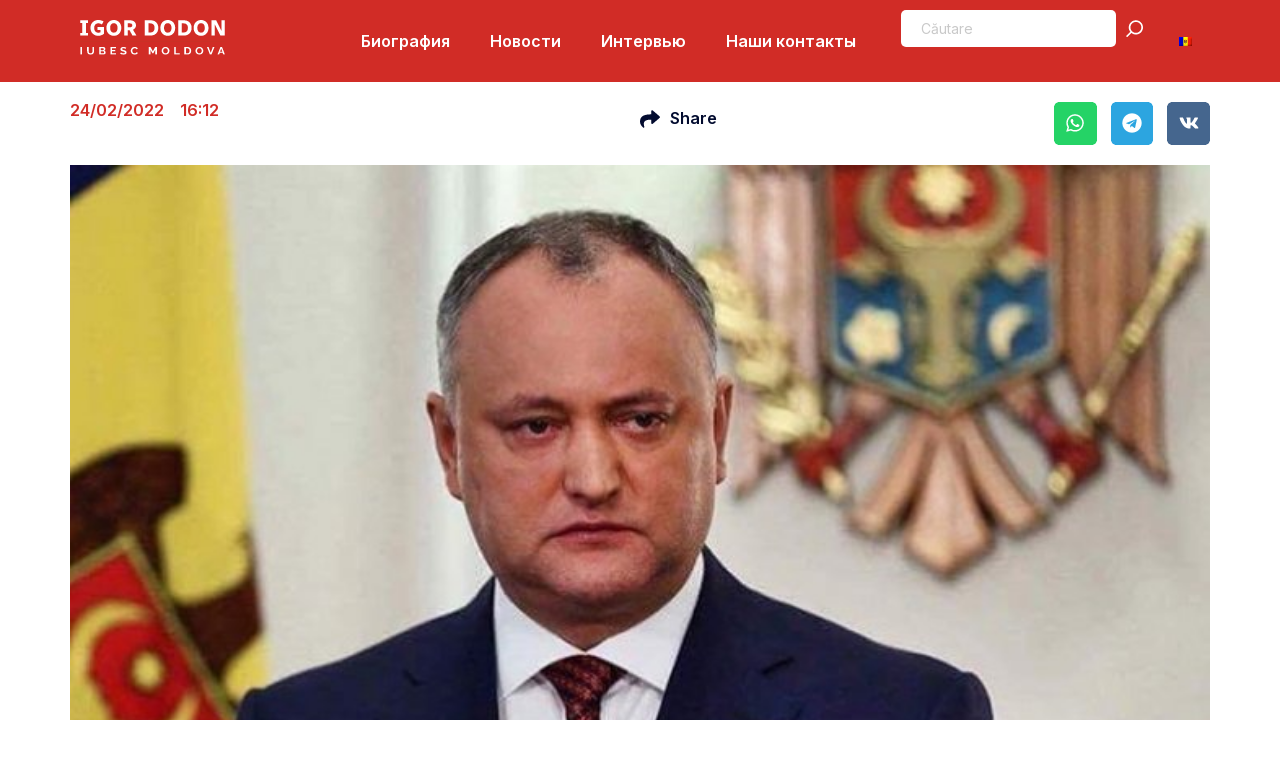

--- FILE ---
content_type: text/html; charset=UTF-8
request_url: https://dodon.md/ru/2022/prizyvayu-k-spokojstviyu-politicheskomu-nejtralitetu-i-mudrosti-3615/
body_size: 17671
content:
<!doctype html>
<html lang="ru-RU">
<head>
	<meta charset="UTF-8">
	<meta name="viewport" content="width=device-width, initial-scale=1">
	<link rel="profile" href="https://gmpg.org/xfn/11">
	<meta name='robots' content='index, follow, max-image-preview:large, max-snippet:-1, max-video-preview:-1' />
	<style>img:is([sizes="auto" i], [sizes^="auto," i]) { contain-intrinsic-size: 3000px 1500px }</style>
	<link rel="alternate" hreflang="ru" href="https://dodon.md/ru/2022/prizyvayu-k-spokojstviyu-politicheskomu-nejtralitetu-i-mudrosti-3615/" />
<link rel="alternate" hreflang="mold" href="https://dodon.md/2022/moldova-are-nevoie-de-pace-3610/" />
<link rel="alternate" hreflang="x-default" href="https://dodon.md/2022/moldova-are-nevoie-de-pace-3610/" />

	<!-- This site is optimized with the Yoast SEO plugin v24.3 - https://yoast.com/wordpress/plugins/seo/ -->
	<title>Призываю к спокойствию, политическому нейтралитету и мудрости! - Igor Dodon - Președinte</title>
	<link rel="canonical" href="https://dodon.md/ru/2022/prizyvayu-k-spokojstviyu-politicheskomu-nejtralitetu-i-mudrosti-3615/" />
	<meta property="og:locale" content="ru_RU" />
	<meta property="og:type" content="article" />
	<meta property="og:title" content="Призываю к спокойствию, политическому нейтралитету и мудрости! - Igor Dodon - Președinte" />
	<meta property="og:description" content="Уважаемые сограждане! Призываю к спокойствию, политическому нейтралитету и мудрости в сложившейся чрезвычайно сложной ситуации у наших соседей. Прекрасно понимаю, что в эти моменты общество может легко запаниковать. Люди ждут от власти чёткие ориентиры, чтобы обеспечить свою безопасность, быть уверенными, что они получат от государства всю необходимую поддержку. Убеждён, что это произойдет. Более того, считаю, что [&hellip;]" />
	<meta property="og:url" content="https://dodon.md/ru/2022/prizyvayu-k-spokojstviyu-politicheskomu-nejtralitetu-i-mudrosti-3615/" />
	<meta property="og:site_name" content="Igor Dodon - Președinte" />
	<meta property="article:published_time" content="2022-02-24T13:12:27+00:00" />
	<meta property="og:image" content="https://dodon.md/wp-content/uploads/2022/02/1545361202_igor-dodon.jpg" />
	<meta property="og:image:width" content="700" />
	<meta property="og:image:height" content="497" />
	<meta property="og:image:type" content="image/jpeg" />
	<meta name="author" content="admin" />
	<meta name="twitter:card" content="summary_large_image" />
	<meta name="twitter:label1" content="Написано автором" />
	<meta name="twitter:data1" content="admin" />
	<script type="application/ld+json" class="yoast-schema-graph">{"@context":"https://schema.org","@graph":[{"@type":"Article","@id":"https://dodon.md/ru/2022/prizyvayu-k-spokojstviyu-politicheskomu-nejtralitetu-i-mudrosti-3615/#article","isPartOf":{"@id":"https://dodon.md/ru/2022/prizyvayu-k-spokojstviyu-politicheskomu-nejtralitetu-i-mudrosti-3615/"},"author":{"name":"admin","@id":"https://dodon.md/#/schema/person/10bbb7a21eee2c571303c3c7a8e31eee"},"headline":"Призываю к спокойствию, политическому нейтралитету и мудрости!","datePublished":"2022-02-24T13:12:27+00:00","dateModified":"2022-02-24T13:12:27+00:00","mainEntityOfPage":{"@id":"https://dodon.md/ru/2022/prizyvayu-k-spokojstviyu-politicheskomu-nejtralitetu-i-mudrosti-3615/"},"wordCount":135,"publisher":{"@id":"https://dodon.md/#organization"},"image":{"@id":"https://dodon.md/ru/2022/prizyvayu-k-spokojstviyu-politicheskomu-nejtralitetu-i-mudrosti-3615/#primaryimage"},"thumbnailUrl":"https://dodon.md/wp-content/uploads/2022/02/1545361202_igor-dodon.jpg","articleSection":["Новости"],"inLanguage":"ru-RU"},{"@type":"WebPage","@id":"https://dodon.md/ru/2022/prizyvayu-k-spokojstviyu-politicheskomu-nejtralitetu-i-mudrosti-3615/","url":"https://dodon.md/ru/2022/prizyvayu-k-spokojstviyu-politicheskomu-nejtralitetu-i-mudrosti-3615/","name":"Призываю к спокойствию, политическому нейтралитету и мудрости! - Igor Dodon - Președinte","isPartOf":{"@id":"https://dodon.md/#website"},"primaryImageOfPage":{"@id":"https://dodon.md/ru/2022/prizyvayu-k-spokojstviyu-politicheskomu-nejtralitetu-i-mudrosti-3615/#primaryimage"},"image":{"@id":"https://dodon.md/ru/2022/prizyvayu-k-spokojstviyu-politicheskomu-nejtralitetu-i-mudrosti-3615/#primaryimage"},"thumbnailUrl":"https://dodon.md/wp-content/uploads/2022/02/1545361202_igor-dodon.jpg","datePublished":"2022-02-24T13:12:27+00:00","dateModified":"2022-02-24T13:12:27+00:00","breadcrumb":{"@id":"https://dodon.md/ru/2022/prizyvayu-k-spokojstviyu-politicheskomu-nejtralitetu-i-mudrosti-3615/#breadcrumb"},"inLanguage":"ru-RU","potentialAction":[{"@type":"ReadAction","target":["https://dodon.md/ru/2022/prizyvayu-k-spokojstviyu-politicheskomu-nejtralitetu-i-mudrosti-3615/"]}]},{"@type":"ImageObject","inLanguage":"ru-RU","@id":"https://dodon.md/ru/2022/prizyvayu-k-spokojstviyu-politicheskomu-nejtralitetu-i-mudrosti-3615/#primaryimage","url":"https://dodon.md/wp-content/uploads/2022/02/1545361202_igor-dodon.jpg","contentUrl":"https://dodon.md/wp-content/uploads/2022/02/1545361202_igor-dodon.jpg","width":700,"height":497},{"@type":"BreadcrumbList","@id":"https://dodon.md/ru/2022/prizyvayu-k-spokojstviyu-politicheskomu-nejtralitetu-i-mudrosti-3615/#breadcrumb","itemListElement":[{"@type":"ListItem","position":1,"name":"Home","item":"https://dodon.md/ru/"},{"@type":"ListItem","position":2,"name":"Призываю к спокойствию, политическому нейтралитету и мудрости!"}]},{"@type":"WebSite","@id":"https://dodon.md/#website","url":"https://dodon.md/","name":"Igor Dodon","description":"Iubesc Moldova","publisher":{"@id":"https://dodon.md/#organization"},"potentialAction":[{"@type":"SearchAction","target":{"@type":"EntryPoint","urlTemplate":"https://dodon.md/?s={search_term_string}"},"query-input":{"@type":"PropertyValueSpecification","valueRequired":true,"valueName":"search_term_string"}}],"inLanguage":"ru-RU"},{"@type":"Organization","@id":"https://dodon.md/#organization","name":"Igor Dodon","url":"https://dodon.md/","logo":{"@type":"ImageObject","inLanguage":"ru-RU","@id":"https://dodon.md/#/schema/logo/image/","url":"https://dodon.md/wp-content/uploads/2024/12/logo.svg","contentUrl":"https://dodon.md/wp-content/uploads/2024/12/logo.svg","width":1025,"height":250,"caption":"Igor Dodon"},"image":{"@id":"https://dodon.md/#/schema/logo/image/"}},{"@type":"Person","@id":"https://dodon.md/#/schema/person/10bbb7a21eee2c571303c3c7a8e31eee","name":"admin","image":{"@type":"ImageObject","inLanguage":"ru-RU","@id":"https://dodon.md/#/schema/person/image/","url":"https://secure.gravatar.com/avatar/5d84e7c55fa377ceeb272f19fb64d00c?s=96&d=mm&r=g","contentUrl":"https://secure.gravatar.com/avatar/5d84e7c55fa377ceeb272f19fb64d00c?s=96&d=mm&r=g","caption":"admin"},"sameAs":["https://dodon.md"],"url":"https://dodon.md/ru/author/admin/"}]}</script>
	<!-- / Yoast SEO plugin. -->


<link rel='dns-prefetch' href='//www.googletagmanager.com' />
<link rel="alternate" type="application/rss+xml" title="Igor Dodon - Președinte &raquo; Лента" href="https://dodon.md/ru/feed/" />
<script>
window._wpemojiSettings = {"baseUrl":"https:\/\/s.w.org\/images\/core\/emoji\/15.0.3\/72x72\/","ext":".png","svgUrl":"https:\/\/s.w.org\/images\/core\/emoji\/15.0.3\/svg\/","svgExt":".svg","source":{"concatemoji":"https:\/\/dodon.md\/wp-includes\/js\/wp-emoji-release.min.js?ver=6.7.4"}};
/*! This file is auto-generated */
!function(i,n){var o,s,e;function c(e){try{var t={supportTests:e,timestamp:(new Date).valueOf()};sessionStorage.setItem(o,JSON.stringify(t))}catch(e){}}function p(e,t,n){e.clearRect(0,0,e.canvas.width,e.canvas.height),e.fillText(t,0,0);var t=new Uint32Array(e.getImageData(0,0,e.canvas.width,e.canvas.height).data),r=(e.clearRect(0,0,e.canvas.width,e.canvas.height),e.fillText(n,0,0),new Uint32Array(e.getImageData(0,0,e.canvas.width,e.canvas.height).data));return t.every(function(e,t){return e===r[t]})}function u(e,t,n){switch(t){case"flag":return n(e,"\ud83c\udff3\ufe0f\u200d\u26a7\ufe0f","\ud83c\udff3\ufe0f\u200b\u26a7\ufe0f")?!1:!n(e,"\ud83c\uddfa\ud83c\uddf3","\ud83c\uddfa\u200b\ud83c\uddf3")&&!n(e,"\ud83c\udff4\udb40\udc67\udb40\udc62\udb40\udc65\udb40\udc6e\udb40\udc67\udb40\udc7f","\ud83c\udff4\u200b\udb40\udc67\u200b\udb40\udc62\u200b\udb40\udc65\u200b\udb40\udc6e\u200b\udb40\udc67\u200b\udb40\udc7f");case"emoji":return!n(e,"\ud83d\udc26\u200d\u2b1b","\ud83d\udc26\u200b\u2b1b")}return!1}function f(e,t,n){var r="undefined"!=typeof WorkerGlobalScope&&self instanceof WorkerGlobalScope?new OffscreenCanvas(300,150):i.createElement("canvas"),a=r.getContext("2d",{willReadFrequently:!0}),o=(a.textBaseline="top",a.font="600 32px Arial",{});return e.forEach(function(e){o[e]=t(a,e,n)}),o}function t(e){var t=i.createElement("script");t.src=e,t.defer=!0,i.head.appendChild(t)}"undefined"!=typeof Promise&&(o="wpEmojiSettingsSupports",s=["flag","emoji"],n.supports={everything:!0,everythingExceptFlag:!0},e=new Promise(function(e){i.addEventListener("DOMContentLoaded",e,{once:!0})}),new Promise(function(t){var n=function(){try{var e=JSON.parse(sessionStorage.getItem(o));if("object"==typeof e&&"number"==typeof e.timestamp&&(new Date).valueOf()<e.timestamp+604800&&"object"==typeof e.supportTests)return e.supportTests}catch(e){}return null}();if(!n){if("undefined"!=typeof Worker&&"undefined"!=typeof OffscreenCanvas&&"undefined"!=typeof URL&&URL.createObjectURL&&"undefined"!=typeof Blob)try{var e="postMessage("+f.toString()+"("+[JSON.stringify(s),u.toString(),p.toString()].join(",")+"));",r=new Blob([e],{type:"text/javascript"}),a=new Worker(URL.createObjectURL(r),{name:"wpTestEmojiSupports"});return void(a.onmessage=function(e){c(n=e.data),a.terminate(),t(n)})}catch(e){}c(n=f(s,u,p))}t(n)}).then(function(e){for(var t in e)n.supports[t]=e[t],n.supports.everything=n.supports.everything&&n.supports[t],"flag"!==t&&(n.supports.everythingExceptFlag=n.supports.everythingExceptFlag&&n.supports[t]);n.supports.everythingExceptFlag=n.supports.everythingExceptFlag&&!n.supports.flag,n.DOMReady=!1,n.readyCallback=function(){n.DOMReady=!0}}).then(function(){return e}).then(function(){var e;n.supports.everything||(n.readyCallback(),(e=n.source||{}).concatemoji?t(e.concatemoji):e.wpemoji&&e.twemoji&&(t(e.twemoji),t(e.wpemoji)))}))}((window,document),window._wpemojiSettings);
</script>
<link rel='stylesheet' id='sby_styles-css' href='https://dodon.md/wp-content/plugins/feeds-for-youtube/css/sb-youtube-free.min.css?ver=2.3.1' media='all' />
<style id='wp-emoji-styles-inline-css'>

	img.wp-smiley, img.emoji {
		display: inline !important;
		border: none !important;
		box-shadow: none !important;
		height: 1em !important;
		width: 1em !important;
		margin: 0 0.07em !important;
		vertical-align: -0.1em !important;
		background: none !important;
		padding: 0 !important;
	}
</style>
<link rel='stylesheet' id='wp-block-library-css' href='https://dodon.md/wp-includes/css/dist/block-library/style.min.css?ver=6.7.4' media='all' />
<style id='pdfemb-pdf-embedder-viewer-style-inline-css'>
.wp-block-pdfemb-pdf-embedder-viewer{max-width:none}

</style>
<style id='global-styles-inline-css'>
:root{--wp--preset--aspect-ratio--square: 1;--wp--preset--aspect-ratio--4-3: 4/3;--wp--preset--aspect-ratio--3-4: 3/4;--wp--preset--aspect-ratio--3-2: 3/2;--wp--preset--aspect-ratio--2-3: 2/3;--wp--preset--aspect-ratio--16-9: 16/9;--wp--preset--aspect-ratio--9-16: 9/16;--wp--preset--color--black: #000000;--wp--preset--color--cyan-bluish-gray: #abb8c3;--wp--preset--color--white: #ffffff;--wp--preset--color--pale-pink: #f78da7;--wp--preset--color--vivid-red: #cf2e2e;--wp--preset--color--luminous-vivid-orange: #ff6900;--wp--preset--color--luminous-vivid-amber: #fcb900;--wp--preset--color--light-green-cyan: #7bdcb5;--wp--preset--color--vivid-green-cyan: #00d084;--wp--preset--color--pale-cyan-blue: #8ed1fc;--wp--preset--color--vivid-cyan-blue: #0693e3;--wp--preset--color--vivid-purple: #9b51e0;--wp--preset--gradient--vivid-cyan-blue-to-vivid-purple: linear-gradient(135deg,rgba(6,147,227,1) 0%,rgb(155,81,224) 100%);--wp--preset--gradient--light-green-cyan-to-vivid-green-cyan: linear-gradient(135deg,rgb(122,220,180) 0%,rgb(0,208,130) 100%);--wp--preset--gradient--luminous-vivid-amber-to-luminous-vivid-orange: linear-gradient(135deg,rgba(252,185,0,1) 0%,rgba(255,105,0,1) 100%);--wp--preset--gradient--luminous-vivid-orange-to-vivid-red: linear-gradient(135deg,rgba(255,105,0,1) 0%,rgb(207,46,46) 100%);--wp--preset--gradient--very-light-gray-to-cyan-bluish-gray: linear-gradient(135deg,rgb(238,238,238) 0%,rgb(169,184,195) 100%);--wp--preset--gradient--cool-to-warm-spectrum: linear-gradient(135deg,rgb(74,234,220) 0%,rgb(151,120,209) 20%,rgb(207,42,186) 40%,rgb(238,44,130) 60%,rgb(251,105,98) 80%,rgb(254,248,76) 100%);--wp--preset--gradient--blush-light-purple: linear-gradient(135deg,rgb(255,206,236) 0%,rgb(152,150,240) 100%);--wp--preset--gradient--blush-bordeaux: linear-gradient(135deg,rgb(254,205,165) 0%,rgb(254,45,45) 50%,rgb(107,0,62) 100%);--wp--preset--gradient--luminous-dusk: linear-gradient(135deg,rgb(255,203,112) 0%,rgb(199,81,192) 50%,rgb(65,88,208) 100%);--wp--preset--gradient--pale-ocean: linear-gradient(135deg,rgb(255,245,203) 0%,rgb(182,227,212) 50%,rgb(51,167,181) 100%);--wp--preset--gradient--electric-grass: linear-gradient(135deg,rgb(202,248,128) 0%,rgb(113,206,126) 100%);--wp--preset--gradient--midnight: linear-gradient(135deg,rgb(2,3,129) 0%,rgb(40,116,252) 100%);--wp--preset--font-size--small: 13px;--wp--preset--font-size--medium: 20px;--wp--preset--font-size--large: 36px;--wp--preset--font-size--x-large: 42px;--wp--preset--spacing--20: 0.44rem;--wp--preset--spacing--30: 0.67rem;--wp--preset--spacing--40: 1rem;--wp--preset--spacing--50: 1.5rem;--wp--preset--spacing--60: 2.25rem;--wp--preset--spacing--70: 3.38rem;--wp--preset--spacing--80: 5.06rem;--wp--preset--shadow--natural: 6px 6px 9px rgba(0, 0, 0, 0.2);--wp--preset--shadow--deep: 12px 12px 50px rgba(0, 0, 0, 0.4);--wp--preset--shadow--sharp: 6px 6px 0px rgba(0, 0, 0, 0.2);--wp--preset--shadow--outlined: 6px 6px 0px -3px rgba(255, 255, 255, 1), 6px 6px rgba(0, 0, 0, 1);--wp--preset--shadow--crisp: 6px 6px 0px rgba(0, 0, 0, 1);}:root { --wp--style--global--content-size: 800px;--wp--style--global--wide-size: 1200px; }:where(body) { margin: 0; }.wp-site-blocks > .alignleft { float: left; margin-right: 2em; }.wp-site-blocks > .alignright { float: right; margin-left: 2em; }.wp-site-blocks > .aligncenter { justify-content: center; margin-left: auto; margin-right: auto; }:where(.wp-site-blocks) > * { margin-block-start: 24px; margin-block-end: 0; }:where(.wp-site-blocks) > :first-child { margin-block-start: 0; }:where(.wp-site-blocks) > :last-child { margin-block-end: 0; }:root { --wp--style--block-gap: 24px; }:root :where(.is-layout-flow) > :first-child{margin-block-start: 0;}:root :where(.is-layout-flow) > :last-child{margin-block-end: 0;}:root :where(.is-layout-flow) > *{margin-block-start: 24px;margin-block-end: 0;}:root :where(.is-layout-constrained) > :first-child{margin-block-start: 0;}:root :where(.is-layout-constrained) > :last-child{margin-block-end: 0;}:root :where(.is-layout-constrained) > *{margin-block-start: 24px;margin-block-end: 0;}:root :where(.is-layout-flex){gap: 24px;}:root :where(.is-layout-grid){gap: 24px;}.is-layout-flow > .alignleft{float: left;margin-inline-start: 0;margin-inline-end: 2em;}.is-layout-flow > .alignright{float: right;margin-inline-start: 2em;margin-inline-end: 0;}.is-layout-flow > .aligncenter{margin-left: auto !important;margin-right: auto !important;}.is-layout-constrained > .alignleft{float: left;margin-inline-start: 0;margin-inline-end: 2em;}.is-layout-constrained > .alignright{float: right;margin-inline-start: 2em;margin-inline-end: 0;}.is-layout-constrained > .aligncenter{margin-left: auto !important;margin-right: auto !important;}.is-layout-constrained > :where(:not(.alignleft):not(.alignright):not(.alignfull)){max-width: var(--wp--style--global--content-size);margin-left: auto !important;margin-right: auto !important;}.is-layout-constrained > .alignwide{max-width: var(--wp--style--global--wide-size);}body .is-layout-flex{display: flex;}.is-layout-flex{flex-wrap: wrap;align-items: center;}.is-layout-flex > :is(*, div){margin: 0;}body .is-layout-grid{display: grid;}.is-layout-grid > :is(*, div){margin: 0;}body{padding-top: 0px;padding-right: 0px;padding-bottom: 0px;padding-left: 0px;}a:where(:not(.wp-element-button)){text-decoration: underline;}:root :where(.wp-element-button, .wp-block-button__link){background-color: #32373c;border-width: 0;color: #fff;font-family: inherit;font-size: inherit;line-height: inherit;padding: calc(0.667em + 2px) calc(1.333em + 2px);text-decoration: none;}.has-black-color{color: var(--wp--preset--color--black) !important;}.has-cyan-bluish-gray-color{color: var(--wp--preset--color--cyan-bluish-gray) !important;}.has-white-color{color: var(--wp--preset--color--white) !important;}.has-pale-pink-color{color: var(--wp--preset--color--pale-pink) !important;}.has-vivid-red-color{color: var(--wp--preset--color--vivid-red) !important;}.has-luminous-vivid-orange-color{color: var(--wp--preset--color--luminous-vivid-orange) !important;}.has-luminous-vivid-amber-color{color: var(--wp--preset--color--luminous-vivid-amber) !important;}.has-light-green-cyan-color{color: var(--wp--preset--color--light-green-cyan) !important;}.has-vivid-green-cyan-color{color: var(--wp--preset--color--vivid-green-cyan) !important;}.has-pale-cyan-blue-color{color: var(--wp--preset--color--pale-cyan-blue) !important;}.has-vivid-cyan-blue-color{color: var(--wp--preset--color--vivid-cyan-blue) !important;}.has-vivid-purple-color{color: var(--wp--preset--color--vivid-purple) !important;}.has-black-background-color{background-color: var(--wp--preset--color--black) !important;}.has-cyan-bluish-gray-background-color{background-color: var(--wp--preset--color--cyan-bluish-gray) !important;}.has-white-background-color{background-color: var(--wp--preset--color--white) !important;}.has-pale-pink-background-color{background-color: var(--wp--preset--color--pale-pink) !important;}.has-vivid-red-background-color{background-color: var(--wp--preset--color--vivid-red) !important;}.has-luminous-vivid-orange-background-color{background-color: var(--wp--preset--color--luminous-vivid-orange) !important;}.has-luminous-vivid-amber-background-color{background-color: var(--wp--preset--color--luminous-vivid-amber) !important;}.has-light-green-cyan-background-color{background-color: var(--wp--preset--color--light-green-cyan) !important;}.has-vivid-green-cyan-background-color{background-color: var(--wp--preset--color--vivid-green-cyan) !important;}.has-pale-cyan-blue-background-color{background-color: var(--wp--preset--color--pale-cyan-blue) !important;}.has-vivid-cyan-blue-background-color{background-color: var(--wp--preset--color--vivid-cyan-blue) !important;}.has-vivid-purple-background-color{background-color: var(--wp--preset--color--vivid-purple) !important;}.has-black-border-color{border-color: var(--wp--preset--color--black) !important;}.has-cyan-bluish-gray-border-color{border-color: var(--wp--preset--color--cyan-bluish-gray) !important;}.has-white-border-color{border-color: var(--wp--preset--color--white) !important;}.has-pale-pink-border-color{border-color: var(--wp--preset--color--pale-pink) !important;}.has-vivid-red-border-color{border-color: var(--wp--preset--color--vivid-red) !important;}.has-luminous-vivid-orange-border-color{border-color: var(--wp--preset--color--luminous-vivid-orange) !important;}.has-luminous-vivid-amber-border-color{border-color: var(--wp--preset--color--luminous-vivid-amber) !important;}.has-light-green-cyan-border-color{border-color: var(--wp--preset--color--light-green-cyan) !important;}.has-vivid-green-cyan-border-color{border-color: var(--wp--preset--color--vivid-green-cyan) !important;}.has-pale-cyan-blue-border-color{border-color: var(--wp--preset--color--pale-cyan-blue) !important;}.has-vivid-cyan-blue-border-color{border-color: var(--wp--preset--color--vivid-cyan-blue) !important;}.has-vivid-purple-border-color{border-color: var(--wp--preset--color--vivid-purple) !important;}.has-vivid-cyan-blue-to-vivid-purple-gradient-background{background: var(--wp--preset--gradient--vivid-cyan-blue-to-vivid-purple) !important;}.has-light-green-cyan-to-vivid-green-cyan-gradient-background{background: var(--wp--preset--gradient--light-green-cyan-to-vivid-green-cyan) !important;}.has-luminous-vivid-amber-to-luminous-vivid-orange-gradient-background{background: var(--wp--preset--gradient--luminous-vivid-amber-to-luminous-vivid-orange) !important;}.has-luminous-vivid-orange-to-vivid-red-gradient-background{background: var(--wp--preset--gradient--luminous-vivid-orange-to-vivid-red) !important;}.has-very-light-gray-to-cyan-bluish-gray-gradient-background{background: var(--wp--preset--gradient--very-light-gray-to-cyan-bluish-gray) !important;}.has-cool-to-warm-spectrum-gradient-background{background: var(--wp--preset--gradient--cool-to-warm-spectrum) !important;}.has-blush-light-purple-gradient-background{background: var(--wp--preset--gradient--blush-light-purple) !important;}.has-blush-bordeaux-gradient-background{background: var(--wp--preset--gradient--blush-bordeaux) !important;}.has-luminous-dusk-gradient-background{background: var(--wp--preset--gradient--luminous-dusk) !important;}.has-pale-ocean-gradient-background{background: var(--wp--preset--gradient--pale-ocean) !important;}.has-electric-grass-gradient-background{background: var(--wp--preset--gradient--electric-grass) !important;}.has-midnight-gradient-background{background: var(--wp--preset--gradient--midnight) !important;}.has-small-font-size{font-size: var(--wp--preset--font-size--small) !important;}.has-medium-font-size{font-size: var(--wp--preset--font-size--medium) !important;}.has-large-font-size{font-size: var(--wp--preset--font-size--large) !important;}.has-x-large-font-size{font-size: var(--wp--preset--font-size--x-large) !important;}
:root :where(.wp-block-pullquote){font-size: 1.5em;line-height: 1.6;}
</style>
<link rel='stylesheet' id='wpml-blocks-css' href='https://dodon.md/wp-content/plugins/sitepress-multilingual-cms/dist/css/blocks/styles.css?ver=4.6.15' media='all' />
<link rel='stylesheet' id='contact-form-7-css' href='https://dodon.md/wp-content/plugins/contact-form-7/includes/css/styles.css?ver=6.0.3' media='all' />
<link rel='stylesheet' id='embedpress-style-css' href='https://dodon.md/wp-content/plugins/embedpress/assets/css/embedpress.css?ver=6.7.4' media='all' />
<link rel='stylesheet' id='wpml-legacy-horizontal-list-0-css' href='https://dodon.md/wp-content/plugins/sitepress-multilingual-cms/templates/language-switchers/legacy-list-horizontal/style.min.css?ver=1' media='all' />
<link rel='stylesheet' id='hello-elementor-css' href='https://dodon.md/wp-content/themes/hello-elementor/style.min.css?ver=3.3.0' media='all' />
<link rel='stylesheet' id='hello-elementor-theme-style-css' href='https://dodon.md/wp-content/themes/hello-elementor/theme.min.css?ver=3.3.0' media='all' />
<link rel='stylesheet' id='hello-elementor-header-footer-css' href='https://dodon.md/wp-content/themes/hello-elementor/header-footer.min.css?ver=3.3.0' media='all' />
<link rel='stylesheet' id='elementor-frontend-css' href='https://dodon.md/wp-content/plugins/elementor/assets/css/frontend.min.css?ver=3.27.2' media='all' />
<link rel='stylesheet' id='elementor-post-8111-css' href='https://dodon.md/wp-content/uploads/elementor/css/post-8111.css?ver=1765298464' media='all' />
<link rel='stylesheet' id='widget-image-css' href='https://dodon.md/wp-content/plugins/elementor/assets/css/widget-image.min.css?ver=3.27.2' media='all' />
<link rel='stylesheet' id='widget-nav-menu-css' href='https://dodon.md/wp-content/plugins/pro-elements/assets/css/widget-nav-menu.min.css?ver=3.27.0' media='all' />
<link rel='stylesheet' id='widget-search-css' href='https://dodon.md/wp-content/plugins/pro-elements/assets/css/widget-search.min.css?ver=3.27.0' media='all' />
<link rel='stylesheet' id='widget-heading-css' href='https://dodon.md/wp-content/plugins/elementor/assets/css/widget-heading.min.css?ver=3.27.2' media='all' />
<link rel='stylesheet' id='widget-social-icons-css' href='https://dodon.md/wp-content/plugins/elementor/assets/css/widget-social-icons.min.css?ver=3.27.2' media='all' />
<link rel='stylesheet' id='e-apple-webkit-css' href='https://dodon.md/wp-content/plugins/elementor/assets/css/conditionals/apple-webkit.min.css?ver=3.27.2' media='all' />
<link rel='stylesheet' id='widget-post-info-css' href='https://dodon.md/wp-content/plugins/pro-elements/assets/css/widget-post-info.min.css?ver=3.27.0' media='all' />
<link rel='stylesheet' id='widget-icon-list-css' href='https://dodon.md/wp-content/plugins/elementor/assets/css/widget-icon-list.min.css?ver=3.27.2' media='all' />
<link rel='stylesheet' id='widget-icon-box-css' href='https://dodon.md/wp-content/plugins/elementor/assets/css/widget-icon-box.min.css?ver=3.27.2' media='all' />
<link rel='stylesheet' id='widget-share-buttons-css' href='https://dodon.md/wp-content/plugins/pro-elements/assets/css/widget-share-buttons.min.css?ver=3.27.0' media='all' />
<link rel='stylesheet' id='sby-styles-css' href='https://dodon.md/wp-content/plugins/feeds-for-youtube/css/sb-youtube-free.min.css?ver=2.3.1' media='all' />
<link rel='stylesheet' id='elementor-post-8127-css' href='https://dodon.md/wp-content/uploads/elementor/css/post-8127.css?ver=1765298465' media='all' />
<link rel='stylesheet' id='elementor-post-8121-css' href='https://dodon.md/wp-content/uploads/elementor/css/post-8121.css?ver=1765298465' media='all' />
<link rel='stylesheet' id='elementor-post-8267-css' href='https://dodon.md/wp-content/uploads/elementor/css/post-8267.css?ver=1765298465' media='all' />
<link rel='stylesheet' id='taxopress-frontend-css-css' href='https://dodon.md/wp-content/plugins/simple-tags/assets/frontend/css/frontend.css?ver=3.30.0' media='all' />
<link rel='stylesheet' id='dashicons-css' href='https://dodon.md/wp-includes/css/dashicons.min.css?ver=6.7.4' media='all' />
<link rel='stylesheet' id='google-fonts-1-css' href='https://fonts.googleapis.com/css?family=Roboto%3A100%2C100italic%2C200%2C200italic%2C300%2C300italic%2C400%2C400italic%2C500%2C500italic%2C600%2C600italic%2C700%2C700italic%2C800%2C800italic%2C900%2C900italic%7CRoboto+Slab%3A100%2C100italic%2C200%2C200italic%2C300%2C300italic%2C400%2C400italic%2C500%2C500italic%2C600%2C600italic%2C700%2C700italic%2C800%2C800italic%2C900%2C900italic%7CInter%3A100%2C100italic%2C200%2C200italic%2C300%2C300italic%2C400%2C400italic%2C500%2C500italic%2C600%2C600italic%2C700%2C700italic%2C800%2C800italic%2C900%2C900italic%7CRubik%3A100%2C100italic%2C200%2C200italic%2C300%2C300italic%2C400%2C400italic%2C500%2C500italic%2C600%2C600italic%2C700%2C700italic%2C800%2C800italic%2C900%2C900italic&#038;display=swap&#038;subset=cyrillic&#038;ver=6.7.4' media='all' />
<link rel="preconnect" href="https://fonts.gstatic.com/" crossorigin><script src="https://dodon.md/wp-includes/js/jquery/jquery.min.js?ver=3.7.1" id="jquery-core-js"></script>
<script src="https://dodon.md/wp-includes/js/jquery/jquery-migrate.min.js?ver=3.4.1" id="jquery-migrate-js"></script>
<script src="https://dodon.md/wp-content/plugins/simple-tags/assets/frontend/js/frontend.js?ver=3.30.0" id="taxopress-frontend-js-js"></script>
<link rel="https://api.w.org/" href="https://dodon.md/ru/wp-json/" /><link rel="alternate" title="JSON" type="application/json" href="https://dodon.md/ru/wp-json/wp/v2/posts/3615" /><link rel="EditURI" type="application/rsd+xml" title="RSD" href="https://dodon.md/xmlrpc.php?rsd" />
<meta name="generator" content="WordPress 6.7.4" />
<link rel='shortlink' href='https://dodon.md/ru/?p=3615' />
<link rel="alternate" title="oEmbed (JSON)" type="application/json+oembed" href="https://dodon.md/ru/wp-json/oembed/1.0/embed?url=https%3A%2F%2Fdodon.md%2Fru%2F2022%2Fprizyvayu-k-spokojstviyu-politicheskomu-nejtralitetu-i-mudrosti-3615%2F" />
<link rel="alternate" title="oEmbed (XML)" type="text/xml+oembed" href="https://dodon.md/ru/wp-json/oembed/1.0/embed?url=https%3A%2F%2Fdodon.md%2Fru%2F2022%2Fprizyvayu-k-spokojstviyu-politicheskomu-nejtralitetu-i-mudrosti-3615%2F&#038;format=xml" />
<meta name="generator" content="WPML ver:4.6.15 stt:65,45;" />
<!-- start Simple Custom CSS and JS -->
<script>
 

jQuery(document).ready(function($){
jQuery('img').removeAttr('title');
});</script>
<!-- end Simple Custom CSS and JS -->
<meta name="generator" content="Site Kit by Google 1.145.0" /><meta name="generator" content="Elementor 3.27.2; features: e_font_icon_svg, additional_custom_breakpoints, e_element_cache; settings: css_print_method-external, google_font-enabled, font_display-swap">
			<style>
				.e-con.e-parent:nth-of-type(n+4):not(.e-lazyloaded):not(.e-no-lazyload),
				.e-con.e-parent:nth-of-type(n+4):not(.e-lazyloaded):not(.e-no-lazyload) * {
					background-image: none !important;
				}
				@media screen and (max-height: 1024px) {
					.e-con.e-parent:nth-of-type(n+3):not(.e-lazyloaded):not(.e-no-lazyload),
					.e-con.e-parent:nth-of-type(n+3):not(.e-lazyloaded):not(.e-no-lazyload) * {
						background-image: none !important;
					}
				}
				@media screen and (max-height: 640px) {
					.e-con.e-parent:nth-of-type(n+2):not(.e-lazyloaded):not(.e-no-lazyload),
					.e-con.e-parent:nth-of-type(n+2):not(.e-lazyloaded):not(.e-no-lazyload) * {
						background-image: none !important;
					}
				}
			</style>
			
<!-- Google Tag Manager snippet added by Site Kit -->
<script>
			( function( w, d, s, l, i ) {
				w[l] = w[l] || [];
				w[l].push( {'gtm.start': new Date().getTime(), event: 'gtm.js'} );
				var f = d.getElementsByTagName( s )[0],
					j = d.createElement( s ), dl = l != 'dataLayer' ? '&l=' + l : '';
				j.async = true;
				j.src = 'https://www.googletagmanager.com/gtm.js?id=' + i + dl;
				f.parentNode.insertBefore( j, f );
			} )( window, document, 'script', 'dataLayer', 'GTM-53FZ3RQ' );
			
</script>

<!-- End Google Tag Manager snippet added by Site Kit -->
<link rel="icon" href="https://dodon.md/wp-content/uploads/2021/11/logo_ind.svg" sizes="32x32" />
<link rel="icon" href="https://dodon.md/wp-content/uploads/2021/11/logo_ind.svg" sizes="192x192" />
<link rel="apple-touch-icon" href="https://dodon.md/wp-content/uploads/2021/11/logo_ind.svg" />
<meta name="msapplication-TileImage" content="https://dodon.md/wp-content/uploads/2021/11/logo_ind.svg" />
</head>
<body class="post-template-default single single-post postid-3615 single-format-standard wp-custom-logo wp-embed-responsive theme-default elementor-default elementor-kit-8111 elementor-page-8267">

		<!-- Google Tag Manager (noscript) snippet added by Site Kit -->
		<noscript>
			<iframe src="https://www.googletagmanager.com/ns.html?id=GTM-53FZ3RQ" height="0" width="0" style="display:none;visibility:hidden"></iframe>
		</noscript>
		<!-- End Google Tag Manager (noscript) snippet added by Site Kit -->
		
<a class="skip-link screen-reader-text" href="#content">Перейти к содержимому</a>

		<div data-elementor-type="header" data-elementor-id="8127" class="elementor elementor-8127 elementor-location-header" data-elementor-post-type="elementor_library">
			<div class="elementor-element elementor-element-b52d08 e-flex e-con-boxed e-con e-parent" data-id="b52d08" data-element_type="container" data-settings="{&quot;background_background&quot;:&quot;classic&quot;}">
					<div class="e-con-inner">
		<div class="elementor-element elementor-element-65959e20 e-con-full e-flex e-con e-child" data-id="65959e20" data-element_type="container">
				<div class="elementor-element elementor-element-7ebb105b elementor-widget elementor-widget-theme-site-logo elementor-widget-image" data-id="7ebb105b" data-element_type="widget" data-widget_type="theme-site-logo.default">
				<div class="elementor-widget-container">
											<a href="https://dodon.md/ru/">
			<img width="1025" height="250" src="https://dodon.md/wp-content/uploads/2024/12/logo.svg" class="attachment-full size-full wp-image-8180" alt="" />				</a>
											</div>
				</div>
				</div>
		<div class="elementor-element elementor-element-3038f533 e-con-full e-flex e-con e-child" data-id="3038f533" data-element_type="container">
				<div class="elementor-element elementor-element-3fb6faa1 elementor-nav-menu--stretch elementor-nav-menu__text-align-center elementor-nav-menu--dropdown-tablet elementor-nav-menu--toggle elementor-nav-menu--burger elementor-widget elementor-widget-nav-menu" data-id="3fb6faa1" data-element_type="widget" data-settings="{&quot;full_width&quot;:&quot;stretch&quot;,&quot;layout&quot;:&quot;horizontal&quot;,&quot;submenu_icon&quot;:{&quot;value&quot;:&quot;&lt;svg class=\&quot;e-font-icon-svg e-fas-caret-down\&quot; viewBox=\&quot;0 0 320 512\&quot; xmlns=\&quot;http:\/\/www.w3.org\/2000\/svg\&quot;&gt;&lt;path d=\&quot;M31.3 192h257.3c17.8 0 26.7 21.5 14.1 34.1L174.1 354.8c-7.8 7.8-20.5 7.8-28.3 0L17.2 226.1C4.6 213.5 13.5 192 31.3 192z\&quot;&gt;&lt;\/path&gt;&lt;\/svg&gt;&quot;,&quot;library&quot;:&quot;fa-solid&quot;},&quot;toggle&quot;:&quot;burger&quot;}" data-widget_type="nav-menu.default">
				<div class="elementor-widget-container">
								<nav aria-label="Menu" class="elementor-nav-menu--main elementor-nav-menu__container elementor-nav-menu--layout-horizontal e--pointer-underline e--animation-fade">
				<ul id="menu-1-3fb6faa1" class="elementor-nav-menu"><li class="menu-item menu-item-type-post_type menu-item-object-page menu-item-8225"><a href="https://dodon.md/ru/biografia/" class="elementor-item">Биография</a></li>
<li class="menu-item menu-item-type-post_type menu-item-object-page menu-item-8509"><a href="https://dodon.md/ru/novosti/" class="elementor-item">Новости</a></li>
<li class="menu-item menu-item-type-taxonomy menu-item-object-category menu-item-8227"><a href="https://dodon.md/ru/category/intervyu/" class="elementor-item">Интервью</a></li>
<li class="menu-item menu-item-type-post_type menu-item-object-page menu-item-8230"><a href="https://dodon.md/ru/nashi-kontakty/" class="elementor-item">Наши контакты</a></li>
</ul>			</nav>
					<div class="elementor-menu-toggle" role="button" tabindex="0" aria-label="Menu Toggle" aria-expanded="false">
			<svg aria-hidden="true" role="presentation" class="elementor-menu-toggle__icon--open e-font-icon-svg e-eicon-menu-bar" viewBox="0 0 1000 1000" xmlns="http://www.w3.org/2000/svg"><path d="M104 333H896C929 333 958 304 958 271S929 208 896 208H104C71 208 42 237 42 271S71 333 104 333ZM104 583H896C929 583 958 554 958 521S929 458 896 458H104C71 458 42 487 42 521S71 583 104 583ZM104 833H896C929 833 958 804 958 771S929 708 896 708H104C71 708 42 737 42 771S71 833 104 833Z"></path></svg><svg aria-hidden="true" role="presentation" class="elementor-menu-toggle__icon--close e-font-icon-svg e-eicon-close" viewBox="0 0 1000 1000" xmlns="http://www.w3.org/2000/svg"><path d="M742 167L500 408 258 167C246 154 233 150 217 150 196 150 179 158 167 167 154 179 150 196 150 212 150 229 154 242 171 254L408 500 167 742C138 771 138 800 167 829 196 858 225 858 254 829L496 587 738 829C750 842 767 846 783 846 800 846 817 842 829 829 842 817 846 804 846 783 846 767 842 750 829 737L588 500 833 258C863 229 863 200 833 171 804 137 775 137 742 167Z"></path></svg>		</div>
					<nav class="elementor-nav-menu--dropdown elementor-nav-menu__container" aria-hidden="true">
				<ul id="menu-2-3fb6faa1" class="elementor-nav-menu"><li class="menu-item menu-item-type-post_type menu-item-object-page menu-item-8225"><a href="https://dodon.md/ru/biografia/" class="elementor-item" tabindex="-1">Биография</a></li>
<li class="menu-item menu-item-type-post_type menu-item-object-page menu-item-8509"><a href="https://dodon.md/ru/novosti/" class="elementor-item" tabindex="-1">Новости</a></li>
<li class="menu-item menu-item-type-taxonomy menu-item-object-category menu-item-8227"><a href="https://dodon.md/ru/category/intervyu/" class="elementor-item" tabindex="-1">Интервью</a></li>
<li class="menu-item menu-item-type-post_type menu-item-object-page menu-item-8230"><a href="https://dodon.md/ru/nashi-kontakty/" class="elementor-item" tabindex="-1">Наши контакты</a></li>
</ul>			</nav>
						</div>
				</div>
				</div>
		<div class="elementor-element elementor-element-2e5d2d73 e-con-full elementor-hidden-mobile e-flex e-con e-child" data-id="2e5d2d73" data-element_type="container">
				<div class="elementor-element elementor-element-1762b82b elementor-widget elementor-widget-search" data-id="1762b82b" data-element_type="widget" data-settings="{&quot;submit_trigger&quot;:&quot;both&quot;,&quot;pagination_type_options&quot;:&quot;none&quot;}" data-widget_type="search.default">
				<div class="elementor-widget-container">
							<search class="e-search hidden" role="search">
			<form class="e-search-form" action="https://dodon.md/ru/" method="get">

				
				<label class="e-search-label" for="search-1762b82b">
					<span class="elementor-screen-only">
						Search					</span>
									</label>

				<div class="e-search-input-wrapper">
					<input id="search-1762b82b" placeholder="Căutare" class="e-search-input" type="search" name="s" value="" autocomplete="off" role="combobox" aria-autocomplete="list" aria-expanded="false" aria-controls="results-1762b82b" aria-haspopup="listbox">
					<svg xmlns="http://www.w3.org/2000/svg" width="17" height="17" viewBox="0 0 17 17" fill="none"><path fill-rule="evenodd" clip-rule="evenodd" d="M9.88016 0.291138C8.05563 0.291138 6.23073 0.983978 4.84318 2.37153C2.26772 4.94699 2.08349 9.02849 4.28841 11.8206L0.53719 15.5718C0.459388 15.6494 0.397661 15.7416 0.355544 15.8431C0.313427 15.9446 0.291748 16.0534 0.291748 16.1633C0.291748 16.2731 0.313427 16.382 0.355544 16.4835C0.397661 16.585 0.459388 16.6771 0.53719 16.7547C0.614823 16.8328 0.707115 16.8947 0.808762 16.937C0.910409 16.9792 1.01941 17.001 1.12949 17.001C1.23957 17.001 1.34857 16.9792 1.45022 16.937C1.55186 16.8947 1.64415 16.8328 1.72179 16.7547L5.47301 13.0035C8.26549 15.2051 12.3464 15.0244 14.9204 12.4504C17.6955 9.67529 17.6922 5.14662 14.9171 2.37153C13.5295 0.983978 11.7047 0.291138 9.88016 0.291138ZM9.88183 1.94892C11.2762 1.94784 12.6708 2.4813 13.7391 3.5496C15.8757 5.68618 15.8757 9.13083 13.7391 11.2674C11.6025 13.404 8.16114 13.4007 6.02456 11.2643C3.88797 9.12768 3.88797 5.69118 6.02456 3.5546C7.09285 2.4863 8.48746 1.95001 9.88183 1.94892Z" fill="white"></path></svg>										<output id="results-1762b82b" class="e-search-results-container hide-loader" aria-live="polite" aria-atomic="true" aria-label="Results for search" tabindex="0">
						<div class="e-search-results"></div>
											</output>
									</div>
				
				
				<button class="e-search-submit  " type="submit" aria-label="Search">
					<svg xmlns="http://www.w3.org/2000/svg" width="17" height="17" viewBox="0 0 17 17" fill="none"><path fill-rule="evenodd" clip-rule="evenodd" d="M9.88016 0.291138C8.05563 0.291138 6.23073 0.983978 4.84318 2.37153C2.26772 4.94699 2.08349 9.02849 4.28841 11.8206L0.53719 15.5718C0.459388 15.6494 0.397661 15.7416 0.355544 15.8431C0.313427 15.9446 0.291748 16.0534 0.291748 16.1633C0.291748 16.2731 0.313427 16.382 0.355544 16.4835C0.397661 16.585 0.459388 16.6771 0.53719 16.7547C0.614823 16.8328 0.707115 16.8947 0.808762 16.937C0.910409 16.9792 1.01941 17.001 1.12949 17.001C1.23957 17.001 1.34857 16.9792 1.45022 16.937C1.55186 16.8947 1.64415 16.8328 1.72179 16.7547L5.47301 13.0035C8.26549 15.2051 12.3464 15.0244 14.9204 12.4504C17.6955 9.67529 17.6922 5.14662 14.9171 2.37153C13.5295 0.983978 11.7047 0.291138 9.88016 0.291138ZM9.88183 1.94892C11.2762 1.94784 12.6708 2.4813 13.7391 3.5496C15.8757 5.68618 15.8757 9.13083 13.7391 11.2674C11.6025 13.404 8.16114 13.4007 6.02456 11.2643C3.88797 9.12768 3.88797 5.69118 6.02456 3.5546C7.09285 2.4863 8.48746 1.95001 9.88183 1.94892Z" fill="white"></path></svg>
									</button>
				<input type="hidden" name="e_search_props" value="1762b82b-8127">
			</form>
		</search>
						</div>
				</div>
				</div>
				<div class="elementor-element elementor-element-e97d07f elementor-widget elementor-widget-shortcode" data-id="e97d07f" data-element_type="widget" data-widget_type="shortcode.default">
				<div class="elementor-widget-container">
							<div class="elementor-shortcode">
<div class="wpml-ls-statics-shortcode_actions wpml-ls wpml-ls-legacy-list-horizontal">
	<ul><li class="wpml-ls-slot-shortcode_actions wpml-ls-item wpml-ls-item-md wpml-ls-first-item wpml-ls-last-item wpml-ls-item-legacy-list-horizontal">
				<a href="https://dodon.md/2022/moldova-are-nevoie-de-pace-3610/" class="wpml-ls-link">
                                                        <img
            class="wpml-ls-flag"
            src="https://dodon.md/wp-content/uploads/flags/md.png"
            alt="Молдавский"
            width=18
            height=12
    /></a>
			</li></ul>
</div>
</div>
						</div>
				</div>
					</div>
				</div>
				</div>
				<div data-elementor-type="single-post" data-elementor-id="8267" class="elementor elementor-8267 elementor-8115 elementor-location-single post-3615 post type-post status-publish format-standard has-post-thumbnail hentry category-novosti" data-elementor-post-type="elementor_library">
			<div class="elementor-element elementor-element-76bb7c3f e-flex e-con-boxed e-con e-parent" data-id="76bb7c3f" data-element_type="container">
					<div class="e-con-inner">
		<div class="elementor-element elementor-element-3f3d20c0 e-con-full e-flex e-con e-child" data-id="3f3d20c0" data-element_type="container">
				<div class="elementor-element elementor-element-32a2b290 elementor-widget elementor-widget-post-info" data-id="32a2b290" data-element_type="widget" data-widget_type="post-info.default">
				<div class="elementor-widget-container">
							<ul class="elementor-inline-items elementor-icon-list-items elementor-post-info">
								<li class="elementor-icon-list-item elementor-repeater-item-3641bb5 elementor-inline-item" itemprop="datePublished">
													<span class="elementor-icon-list-text elementor-post-info__item elementor-post-info__item--type-date">
										<time>24/02/2022</time>					</span>
								</li>
				<li class="elementor-icon-list-item elementor-repeater-item-8303c87 elementor-inline-item">
													<span class="elementor-icon-list-text elementor-post-info__item elementor-post-info__item--type-time">
										<time>16:12</time>					</span>
								</li>
				</ul>
						</div>
				</div>
				</div>
		<div class="elementor-element elementor-element-75984f99 e-con-full e-flex e-con e-child" data-id="75984f99" data-element_type="container" data-settings="{&quot;background_background&quot;:&quot;classic&quot;}">
				</div>
		<div class="elementor-element elementor-element-7c98b21b e-con-full elementor-hidden-mobile e-flex e-con e-child" data-id="7c98b21b" data-element_type="container">
				<div class="elementor-element elementor-element-126a41c1 elementor-position-left elementor-vertical-align-middle elementor-mobile-position-left elementor-vertical-align-middle elementor-view-default elementor-widget elementor-widget-icon-box" data-id="126a41c1" data-element_type="widget" data-widget_type="icon-box.default">
				<div class="elementor-widget-container">
							<div class="elementor-icon-box-wrapper">

						<div class="elementor-icon-box-icon">
				<span  class="elementor-icon">
				<svg aria-hidden="true" class="e-font-icon-svg e-fas-share" viewBox="0 0 512 512" xmlns="http://www.w3.org/2000/svg"><path d="M503.691 189.836L327.687 37.851C312.281 24.546 288 35.347 288 56.015v80.053C127.371 137.907 0 170.1 0 322.326c0 61.441 39.581 122.309 83.333 154.132 13.653 9.931 33.111-2.533 28.077-18.631C66.066 312.814 132.917 274.316 288 272.085V360c0 20.7 24.3 31.453 39.687 18.164l176.004-152c11.071-9.562 11.086-26.753 0-36.328z"></path></svg>				</span>
			</div>
			
						<div class="elementor-icon-box-content">

									<h3 class="elementor-icon-box-title">
						<span  >
							Share						</span>
					</h3>
				
				
			</div>
			
		</div>
						</div>
				</div>
				</div>
		<div class="elementor-element elementor-element-22b8b54c e-con-full elementor-hidden-mobile e-flex e-con e-child" data-id="22b8b54c" data-element_type="container">
				<div class="elementor-element elementor-element-300ee2e8 elementor-share-buttons--view-icon elementor-share-buttons--skin-minimal elementor-share-buttons--shape-rounded elementor-share-buttons--align-right elementor-grid-0 elementor-share-buttons--color-official elementor-widget elementor-widget-share-buttons" data-id="300ee2e8" data-element_type="widget" data-widget_type="share-buttons.default">
				<div class="elementor-widget-container">
							<div class="elementor-grid">
								<div class="elementor-grid-item">
						<div
							class="elementor-share-btn elementor-share-btn_whatsapp"
							role="button"
							tabindex="0"
							aria-label="Share on whatsapp"
						>
															<span class="elementor-share-btn__icon">
								<svg class="e-font-icon-svg e-fab-whatsapp" viewBox="0 0 448 512" xmlns="http://www.w3.org/2000/svg"><path d="M380.9 97.1C339 55.1 283.2 32 223.9 32c-122.4 0-222 99.6-222 222 0 39.1 10.2 77.3 29.6 111L0 480l117.7-30.9c32.4 17.7 68.9 27 106.1 27h.1c122.3 0 224.1-99.6 224.1-222 0-59.3-25.2-115-67.1-157zm-157 341.6c-33.2 0-65.7-8.9-94-25.7l-6.7-4-69.8 18.3L72 359.2l-4.4-7c-18.5-29.4-28.2-63.3-28.2-98.2 0-101.7 82.8-184.5 184.6-184.5 49.3 0 95.6 19.2 130.4 54.1 34.8 34.9 56.2 81.2 56.1 130.5 0 101.8-84.9 184.6-186.6 184.6zm101.2-138.2c-5.5-2.8-32.8-16.2-37.9-18-5.1-1.9-8.8-2.8-12.5 2.8-3.7 5.6-14.3 18-17.6 21.8-3.2 3.7-6.5 4.2-12 1.4-32.6-16.3-54-29.1-75.5-66-5.7-9.8 5.7-9.1 16.3-30.3 1.8-3.7.9-6.9-.5-9.7-1.4-2.8-12.5-30.1-17.1-41.2-4.5-10.8-9.1-9.3-12.5-9.5-3.2-.2-6.9-.2-10.6-.2-3.7 0-9.7 1.4-14.8 6.9-5.1 5.6-19.4 19-19.4 46.3 0 27.3 19.9 53.7 22.6 57.4 2.8 3.7 39.1 59.7 94.8 83.8 35.2 15.2 49 16.5 66.6 13.9 10.7-1.6 32.8-13.4 37.4-26.4 4.6-13 4.6-24.1 3.2-26.4-1.3-2.5-5-3.9-10.5-6.6z"></path></svg>							</span>
																				</div>
					</div>
									<div class="elementor-grid-item">
						<div
							class="elementor-share-btn elementor-share-btn_telegram"
							role="button"
							tabindex="0"
							aria-label="Share on telegram"
						>
															<span class="elementor-share-btn__icon">
								<svg class="e-font-icon-svg e-fab-telegram" viewBox="0 0 496 512" xmlns="http://www.w3.org/2000/svg"><path d="M248 8C111 8 0 119 0 256s111 248 248 248 248-111 248-248S385 8 248 8zm121.8 169.9l-40.7 191.8c-3 13.6-11.1 16.9-22.4 10.5l-62-45.7-29.9 28.8c-3.3 3.3-6.1 6.1-12.5 6.1l4.4-63.1 114.9-103.8c5-4.4-1.1-6.9-7.7-2.5l-142 89.4-61.2-19.1c-13.3-4.2-13.6-13.3 2.8-19.7l239.1-92.2c11.1-4 20.8 2.7 17.2 19.5z"></path></svg>							</span>
																				</div>
					</div>
									<div class="elementor-grid-item">
						<div
							class="elementor-share-btn elementor-share-btn_vk"
							role="button"
							tabindex="0"
							aria-label="Share on vk"
						>
															<span class="elementor-share-btn__icon">
								<svg class="e-font-icon-svg e-fab-vk" viewBox="0 0 576 512" xmlns="http://www.w3.org/2000/svg"><path d="M545 117.7c3.7-12.5 0-21.7-17.8-21.7h-58.9c-15 0-21.9 7.9-25.6 16.7 0 0-30 73.1-72.4 120.5-13.7 13.7-20 18.1-27.5 18.1-3.7 0-9.4-4.4-9.4-16.9V117.7c0-15-4.2-21.7-16.6-21.7h-92.6c-9.4 0-15 7-15 13.5 0 14.2 21.2 17.5 23.4 57.5v86.8c0 19-3.4 22.5-10.9 22.5-20 0-68.6-73.4-97.4-157.4-5.8-16.3-11.5-22.9-26.6-22.9H38.8c-16.8 0-20.2 7.9-20.2 16.7 0 15.6 20 93.1 93.1 195.5C160.4 378.1 229 416 291.4 416c37.5 0 42.1-8.4 42.1-22.9 0-66.8-3.4-73.1 15.4-73.1 8.7 0 23.7 4.4 58.7 38.1 40 40 46.6 57.9 69 57.9h58.9c16.8 0 25.3-8.4 20.4-25-11.2-34.9-86.9-106.7-90.3-111.5-8.7-11.2-6.2-16.2 0-26.2.1-.1 72-101.3 79.4-135.6z"></path></svg>							</span>
																				</div>
					</div>
						</div>
						</div>
				</div>
				</div>
					</div>
				</div>
		<div class="elementor-element elementor-element-5e18d9db e-flex e-con-boxed e-con e-parent" data-id="5e18d9db" data-element_type="container">
					<div class="e-con-inner">
				<div class="elementor-element elementor-element-24816975 elementor-widget elementor-widget-theme-post-featured-image elementor-widget-image" data-id="24816975" data-element_type="widget" data-widget_type="theme-post-featured-image.default">
				<div class="elementor-widget-container">
															<img width="700" height="497" src="https://dodon.md/wp-content/uploads/2022/02/1545361202_igor-dodon.jpg" class="attachment-large size-large wp-image-3612" alt="" srcset="https://dodon.md/wp-content/uploads/2022/02/1545361202_igor-dodon.jpg 700w, https://dodon.md/wp-content/uploads/2022/02/1545361202_igor-dodon-300x213.jpg 300w, https://dodon.md/wp-content/uploads/2022/02/1545361202_igor-dodon-400x284.jpg 400w, https://dodon.md/wp-content/uploads/2022/02/1545361202_igor-dodon-480x341.jpg 480w" sizes="(max-width: 700px) 100vw, 700px" />															</div>
				</div>
				<div class="elementor-element elementor-element-67591484 elementor-widget elementor-widget-theme-post-title elementor-page-title elementor-widget-heading" data-id="67591484" data-element_type="widget" data-widget_type="theme-post-title.default">
				<div class="elementor-widget-container">
					<h1 class="elementor-heading-title elementor-size-default">Призываю к спокойствию, политическому нейтралитету и мудрости!</h1>				</div>
				</div>
				<div class="elementor-element elementor-element-34267f34 elementor-widget elementor-widget-theme-post-content" data-id="34267f34" data-element_type="widget" data-widget_type="theme-post-content.default">
				<div class="elementor-widget-container">
					<div class="cxmmr5t8 oygrvhab hcukyx3x c1et5uql o9v6fnle ii04i59q">
<div dir="auto"><strong>Уважаемые сограждане!</strong></div>
</div>
<p><span id="more-3615"></span></p>
<div class="cxmmr5t8 oygrvhab hcukyx3x c1et5uql o9v6fnle ii04i59q">
<div dir="auto">Призываю к спокойствию, политическому нейтралитету и мудрости в сложившейся чрезвычайно сложной ситуации у наших соседей. Прекрасно понимаю, что в эти моменты общество может легко запаниковать. Люди ждут от власти чёткие ориентиры, чтобы обеспечить свою безопасность, быть уверенными, что они получат от государства всю необходимую поддержку.</div>
<div dir="auto">Убеждён, что это произойдет.</div>
<div dir="auto"></div>
</div>
<div class="cxmmr5t8 oygrvhab hcukyx3x c1et5uql o9v6fnle ii04i59q">
<div dir="auto">Более того, считаю, что из произошедшего у соседей надо извлечь важный урок &#8211; нельзя упускать возможность достигать компромисса путем переговоров, нельзя нагнетать напряженность, избегать диалога. Иначе война может стать неизбежной.</div>
<div dir="auto"></div>
</div>
<div class="cxmmr5t8 oygrvhab hcukyx3x c1et5uql o9v6fnle ii04i59q">
<div dir="auto">Дорогие сограждане!</div>
<div dir="auto"></div>
</div>
<div class="cxmmr5t8 oygrvhab hcukyx3x c1et5uql o9v6fnle ii04i59q">
<div dir="auto">Молдове нужен мир. Давайте сплотимся вокруг этой цели. Поможем властям сделать для этого все возможное &#8211; проявить мудрость, не втянуть страну в воронку геополитического противостояния.</div>
<div dir="auto"></div>
</div>
<div class="cxmmr5t8 oygrvhab hcukyx3x c1et5uql o9v6fnle ii04i59q">
<div dir="auto">Молдаване должны дружить со всеми, это наша отличная черта, наше умение, наше преимущество! А нашим соседям желаем скорейшего восстановления мира!</div>
</div>
				</div>
				</div>
					</div>
				</div>
				</div>
				<div data-elementor-type="footer" data-elementor-id="8121" class="elementor elementor-8121 elementor-location-footer" data-elementor-post-type="elementor_library">
			<div class="elementor-element elementor-element-5299c4a6 e-flex e-con-boxed e-con e-parent" data-id="5299c4a6" data-element_type="container" data-settings="{&quot;background_background&quot;:&quot;classic&quot;}">
					<div class="e-con-inner">
		<div class="elementor-element elementor-element-2090c544 e-con-full e-flex e-con e-child" data-id="2090c544" data-element_type="container">
				<div class="elementor-element elementor-element-7717113e elementor-widget elementor-widget-theme-site-logo elementor-widget-image" data-id="7717113e" data-element_type="widget" data-widget_type="theme-site-logo.default">
				<div class="elementor-widget-container">
											<a href="https://dodon.md/ru/">
			<img width="1025" height="250" src="https://dodon.md/wp-content/uploads/2024/12/logo.svg" class="attachment-full size-full wp-image-8180" alt="" />				</a>
											</div>
				</div>
				<div class="elementor-element elementor-element-77ef9677 elementor-widget elementor-widget-heading" data-id="77ef9677" data-element_type="widget" data-widget_type="heading.default">
				<div class="elementor-widget-container">
					<h2 class="elementor-heading-title elementor-size-default">© all rights reserved, 2024</h2>				</div>
				</div>
				</div>
		<div class="elementor-element elementor-element-48b4b8dd e-con-full e-flex e-con e-child" data-id="48b4b8dd" data-element_type="container">
				<div class="elementor-element elementor-element-2dbe69ff elementor-nav-menu__align-center elementor-nav-menu--dropdown-none elementor-widget elementor-widget-nav-menu" data-id="2dbe69ff" data-element_type="widget" data-settings="{&quot;submenu_icon&quot;:{&quot;value&quot;:&quot;&lt;i class=\&quot;\&quot;&gt;&lt;\/i&gt;&quot;,&quot;library&quot;:&quot;&quot;},&quot;layout&quot;:&quot;horizontal&quot;}" data-widget_type="nav-menu.default">
				<div class="elementor-widget-container">
								<nav aria-label="Menu" class="elementor-nav-menu--main elementor-nav-menu__container elementor-nav-menu--layout-horizontal e--pointer-underline e--animation-fade">
				<ul id="menu-1-2dbe69ff" class="elementor-nav-menu"><li class="menu-item menu-item-type-post_type menu-item-object-page menu-item-8225"><a href="https://dodon.md/ru/biografia/" class="elementor-item">Биография</a></li>
<li class="menu-item menu-item-type-post_type menu-item-object-page menu-item-8509"><a href="https://dodon.md/ru/novosti/" class="elementor-item">Новости</a></li>
<li class="menu-item menu-item-type-taxonomy menu-item-object-category menu-item-8227"><a href="https://dodon.md/ru/category/intervyu/" class="elementor-item">Интервью</a></li>
<li class="menu-item menu-item-type-post_type menu-item-object-page menu-item-8230"><a href="https://dodon.md/ru/nashi-kontakty/" class="elementor-item">Наши контакты</a></li>
</ul>			</nav>
						<nav class="elementor-nav-menu--dropdown elementor-nav-menu__container" aria-hidden="true">
				<ul id="menu-2-2dbe69ff" class="elementor-nav-menu"><li class="menu-item menu-item-type-post_type menu-item-object-page menu-item-8225"><a href="https://dodon.md/ru/biografia/" class="elementor-item" tabindex="-1">Биография</a></li>
<li class="menu-item menu-item-type-post_type menu-item-object-page menu-item-8509"><a href="https://dodon.md/ru/novosti/" class="elementor-item" tabindex="-1">Новости</a></li>
<li class="menu-item menu-item-type-taxonomy menu-item-object-category menu-item-8227"><a href="https://dodon.md/ru/category/intervyu/" class="elementor-item" tabindex="-1">Интервью</a></li>
<li class="menu-item menu-item-type-post_type menu-item-object-page menu-item-8230"><a href="https://dodon.md/ru/nashi-kontakty/" class="elementor-item" tabindex="-1">Наши контакты</a></li>
</ul>			</nav>
						</div>
				</div>
				</div>
		<div class="elementor-element elementor-element-1e34a359 e-con-full e-flex e-con e-child" data-id="1e34a359" data-element_type="container">
				<div class="elementor-element elementor-element-612536e2 elementor-shape-square elementor-grid-0 e-grid-align-center elementor-widget elementor-widget-social-icons" data-id="612536e2" data-element_type="widget" data-widget_type="social-icons.default">
				<div class="elementor-widget-container">
							<div class="elementor-social-icons-wrapper elementor-grid">
							<span class="elementor-grid-item">
					<a class="elementor-icon elementor-social-icon elementor-social-icon-facebook elementor-repeater-item-6536b9c" href="https://www.facebook.com/dodon.igor1/" target="_blank">
						<span class="elementor-screen-only">Facebook</span>
						<svg class="e-font-icon-svg e-fab-facebook" viewBox="0 0 512 512" xmlns="http://www.w3.org/2000/svg"><path d="M504 256C504 119 393 8 256 8S8 119 8 256c0 123.78 90.69 226.38 209.25 245V327.69h-63V256h63v-54.64c0-62.15 37-96.48 93.67-96.48 27.14 0 55.52 4.84 55.52 4.84v61h-31.28c-30.8 0-40.41 19.12-40.41 38.73V256h68.78l-11 71.69h-57.78V501C413.31 482.38 504 379.78 504 256z"></path></svg>					</a>
				</span>
							<span class="elementor-grid-item">
					<a class="elementor-icon elementor-social-icon elementor-social-icon-instagram elementor-repeater-item-430e3e5" href="https://www.instagram.com/dodon_igor" target="_blank">
						<span class="elementor-screen-only">Instagram</span>
						<svg class="e-font-icon-svg e-fab-instagram" viewBox="0 0 448 512" xmlns="http://www.w3.org/2000/svg"><path d="M224.1 141c-63.6 0-114.9 51.3-114.9 114.9s51.3 114.9 114.9 114.9S339 319.5 339 255.9 287.7 141 224.1 141zm0 189.6c-41.1 0-74.7-33.5-74.7-74.7s33.5-74.7 74.7-74.7 74.7 33.5 74.7 74.7-33.6 74.7-74.7 74.7zm146.4-194.3c0 14.9-12 26.8-26.8 26.8-14.9 0-26.8-12-26.8-26.8s12-26.8 26.8-26.8 26.8 12 26.8 26.8zm76.1 27.2c-1.7-35.9-9.9-67.7-36.2-93.9-26.2-26.2-58-34.4-93.9-36.2-37-2.1-147.9-2.1-184.9 0-35.8 1.7-67.6 9.9-93.9 36.1s-34.4 58-36.2 93.9c-2.1 37-2.1 147.9 0 184.9 1.7 35.9 9.9 67.7 36.2 93.9s58 34.4 93.9 36.2c37 2.1 147.9 2.1 184.9 0 35.9-1.7 67.7-9.9 93.9-36.2 26.2-26.2 34.4-58 36.2-93.9 2.1-37 2.1-147.8 0-184.8zM398.8 388c-7.8 19.6-22.9 34.7-42.6 42.6-29.5 11.7-99.5 9-132.1 9s-102.7 2.6-132.1-9c-19.6-7.8-34.7-22.9-42.6-42.6-11.7-29.5-9-99.5-9-132.1s-2.6-102.7 9-132.1c7.8-19.6 22.9-34.7 42.6-42.6 29.5-11.7 99.5-9 132.1-9s102.7-2.6 132.1 9c19.6 7.8 34.7 22.9 42.6 42.6 11.7 29.5 9 99.5 9 132.1s2.7 102.7-9 132.1z"></path></svg>					</a>
				</span>
							<span class="elementor-grid-item">
					<a class="elementor-icon elementor-social-icon elementor-social-icon-telegram elementor-repeater-item-72a1279" href="https://t.me/s/igordodon" target="_blank">
						<span class="elementor-screen-only">Telegram</span>
						<svg class="e-font-icon-svg e-fab-telegram" viewBox="0 0 496 512" xmlns="http://www.w3.org/2000/svg"><path d="M248 8C111 8 0 119 0 256s111 248 248 248 248-111 248-248S385 8 248 8zm121.8 169.9l-40.7 191.8c-3 13.6-11.1 16.9-22.4 10.5l-62-45.7-29.9 28.8c-3.3 3.3-6.1 6.1-12.5 6.1l4.4-63.1 114.9-103.8c5-4.4-1.1-6.9-7.7-2.5l-142 89.4-61.2-19.1c-13.3-4.2-13.6-13.3 2.8-19.7l239.1-92.2c11.1-4 20.8 2.7 17.2 19.5z"></path></svg>					</a>
				</span>
							<span class="elementor-grid-item">
					<a class="elementor-icon elementor-social-icon elementor-social-icon-odnoklassniki elementor-repeater-item-f25689f" href="https://ok.ru/igor.dodon1" target="_blank">
						<span class="elementor-screen-only">Odnoklassniki</span>
						<svg class="e-font-icon-svg e-fab-odnoklassniki" viewBox="0 0 320 512" xmlns="http://www.w3.org/2000/svg"><path d="M275.1 334c-27.4 17.4-65.1 24.3-90 26.9l20.9 20.6 76.3 76.3c27.9 28.6-17.5 73.3-45.7 45.7-19.1-19.4-47.1-47.4-76.3-76.6L84 503.4c-28.2 27.5-73.6-17.6-45.4-45.7 19.4-19.4 47.1-47.4 76.3-76.3l20.6-20.6c-24.6-2.6-62.9-9.1-90.6-26.9-32.6-21-46.9-33.3-34.3-59 7.4-14.6 27.7-26.9 54.6-5.7 0 0 36.3 28.9 94.9 28.9s94.9-28.9 94.9-28.9c26.9-21.1 47.1-8.9 54.6 5.7 12.4 25.7-1.9 38-34.5 59.1zM30.3 129.7C30.3 58 88.6 0 160 0s129.7 58 129.7 129.7c0 71.4-58.3 129.4-129.7 129.4s-129.7-58-129.7-129.4zm66 0c0 35.1 28.6 63.7 63.7 63.7s63.7-28.6 63.7-63.7c0-35.4-28.6-64-63.7-64s-63.7 28.6-63.7 64z"></path></svg>					</a>
				</span>
							<span class="elementor-grid-item">
					<a class="elementor-icon elementor-social-icon elementor-social-icon-vk elementor-repeater-item-cce78b5" href="https://vk.com/dodonigor" target="_blank">
						<span class="elementor-screen-only">Vk</span>
						<svg class="e-font-icon-svg e-fab-vk" viewBox="0 0 576 512" xmlns="http://www.w3.org/2000/svg"><path d="M545 117.7c3.7-12.5 0-21.7-17.8-21.7h-58.9c-15 0-21.9 7.9-25.6 16.7 0 0-30 73.1-72.4 120.5-13.7 13.7-20 18.1-27.5 18.1-3.7 0-9.4-4.4-9.4-16.9V117.7c0-15-4.2-21.7-16.6-21.7h-92.6c-9.4 0-15 7-15 13.5 0 14.2 21.2 17.5 23.4 57.5v86.8c0 19-3.4 22.5-10.9 22.5-20 0-68.6-73.4-97.4-157.4-5.8-16.3-11.5-22.9-26.6-22.9H38.8c-16.8 0-20.2 7.9-20.2 16.7 0 15.6 20 93.1 93.1 195.5C160.4 378.1 229 416 291.4 416c37.5 0 42.1-8.4 42.1-22.9 0-66.8-3.4-73.1 15.4-73.1 8.7 0 23.7 4.4 58.7 38.1 40 40 46.6 57.9 69 57.9h58.9c16.8 0 25.3-8.4 20.4-25-11.2-34.9-86.9-106.7-90.3-111.5-8.7-11.2-6.2-16.2 0-26.2.1-.1 72-101.3 79.4-135.6z"></path></svg>					</a>
				</span>
					</div>
						</div>
				</div>
				</div>
					</div>
				</div>
				</div>
		
<!-- YouTube Feeds JS -->
<script type="text/javascript">

</script>
			<script>
				const lazyloadRunObserver = () => {
					const lazyloadBackgrounds = document.querySelectorAll( `.e-con.e-parent:not(.e-lazyloaded)` );
					const lazyloadBackgroundObserver = new IntersectionObserver( ( entries ) => {
						entries.forEach( ( entry ) => {
							if ( entry.isIntersecting ) {
								let lazyloadBackground = entry.target;
								if( lazyloadBackground ) {
									lazyloadBackground.classList.add( 'e-lazyloaded' );
								}
								lazyloadBackgroundObserver.unobserve( entry.target );
							}
						});
					}, { rootMargin: '200px 0px 200px 0px' } );
					lazyloadBackgrounds.forEach( ( lazyloadBackground ) => {
						lazyloadBackgroundObserver.observe( lazyloadBackground );
					} );
				};
				const events = [
					'DOMContentLoaded',
					'elementor/lazyload/observe',
				];
				events.forEach( ( event ) => {
					document.addEventListener( event, lazyloadRunObserver );
				} );
			</script>
			<script src="https://dodon.md/wp-includes/js/dist/hooks.min.js?ver=4d63a3d491d11ffd8ac6" id="wp-hooks-js"></script>
<script src="https://dodon.md/wp-includes/js/dist/i18n.min.js?ver=5e580eb46a90c2b997e6" id="wp-i18n-js"></script>
<script id="wp-i18n-js-after">
wp.i18n.setLocaleData( { 'text direction\u0004ltr': [ 'ltr' ] } );
</script>
<script src="https://dodon.md/wp-content/plugins/contact-form-7/includes/swv/js/index.js?ver=6.0.3" id="swv-js"></script>
<script id="contact-form-7-js-translations">
( function( domain, translations ) {
	var localeData = translations.locale_data[ domain ] || translations.locale_data.messages;
	localeData[""].domain = domain;
	wp.i18n.setLocaleData( localeData, domain );
} )( "contact-form-7", {"translation-revision-date":"2024-03-12 08:39:31+0000","generator":"GlotPress\/4.0.1","domain":"messages","locale_data":{"messages":{"":{"domain":"messages","plural-forms":"nplurals=3; plural=(n % 10 == 1 && n % 100 != 11) ? 0 : ((n % 10 >= 2 && n % 10 <= 4 && (n % 100 < 12 || n % 100 > 14)) ? 1 : 2);","lang":"ru"},"Error:":["\u041e\u0448\u0438\u0431\u043a\u0430:"]}},"comment":{"reference":"includes\/js\/index.js"}} );
</script>
<script id="contact-form-7-js-before">
var wpcf7 = {
    "api": {
        "root": "https:\/\/dodon.md\/ru\/wp-json\/",
        "namespace": "contact-form-7\/v1"
    }
};
</script>
<script src="https://dodon.md/wp-content/plugins/contact-form-7/includes/js/index.js?ver=6.0.3" id="contact-form-7-js"></script>
<script id="embedpress-front-js-extra">
var eplocalize = {"ajaxurl":"https:\/\/dodon.md\/wp-admin\/admin-ajax.php","is_pro_plugin_active":"","nonce":"e476326f1a"};
</script>
<script src="https://dodon.md/wp-content/plugins/embedpress/assets/js/front.js?ver=4.1.9" id="embedpress-front-js"></script>
<script src="https://dodon.md/wp-content/themes/hello-elementor/assets/js/hello-frontend.min.js?ver=3.3.0" id="hello-theme-frontend-js"></script>
<script src="https://dodon.md/wp-content/plugins/pro-elements/assets/lib/smartmenus/jquery.smartmenus.min.js?ver=1.2.1" id="smartmenus-js"></script>
<script src="https://dodon.md/wp-content/plugins/pro-elements/assets/js/webpack-pro.runtime.min.js?ver=3.27.0" id="elementor-pro-webpack-runtime-js"></script>
<script src="https://dodon.md/wp-content/plugins/elementor/assets/js/webpack.runtime.min.js?ver=3.27.2" id="elementor-webpack-runtime-js"></script>
<script src="https://dodon.md/wp-content/plugins/elementor/assets/js/frontend-modules.min.js?ver=3.27.2" id="elementor-frontend-modules-js"></script>
<script id="elementor-pro-frontend-js-before">
var ElementorProFrontendConfig = {"ajaxurl":"https:\/\/dodon.md\/wp-admin\/admin-ajax.php","nonce":"8b303de708","urls":{"assets":"https:\/\/dodon.md\/wp-content\/plugins\/pro-elements\/assets\/","rest":"https:\/\/dodon.md\/ru\/wp-json\/"},"settings":{"lazy_load_background_images":true},"popup":{"hasPopUps":false},"shareButtonsNetworks":{"facebook":{"title":"Facebook","has_counter":true},"twitter":{"title":"Twitter"},"linkedin":{"title":"LinkedIn","has_counter":true},"pinterest":{"title":"Pinterest","has_counter":true},"reddit":{"title":"Reddit","has_counter":true},"vk":{"title":"VK","has_counter":true},"odnoklassniki":{"title":"OK","has_counter":true},"tumblr":{"title":"Tumblr"},"digg":{"title":"Digg"},"skype":{"title":"Skype"},"stumbleupon":{"title":"StumbleUpon","has_counter":true},"mix":{"title":"Mix"},"telegram":{"title":"Telegram"},"pocket":{"title":"Pocket","has_counter":true},"xing":{"title":"XING","has_counter":true},"whatsapp":{"title":"WhatsApp"},"email":{"title":"Email"},"print":{"title":"Print"},"x-twitter":{"title":"X"},"threads":{"title":"Threads"}},"facebook_sdk":{"lang":"ru_RU","app_id":""},"lottie":{"defaultAnimationUrl":"https:\/\/dodon.md\/wp-content\/plugins\/pro-elements\/modules\/lottie\/assets\/animations\/default.json"}};
</script>
<script src="https://dodon.md/wp-content/plugins/pro-elements/assets/js/frontend.min.js?ver=3.27.0" id="elementor-pro-frontend-js"></script>
<script src="https://dodon.md/wp-includes/js/jquery/ui/core.min.js?ver=1.13.3" id="jquery-ui-core-js"></script>
<script id="elementor-frontend-js-before">
var elementorFrontendConfig = {"environmentMode":{"edit":false,"wpPreview":false,"isScriptDebug":false},"i18n":{"shareOnFacebook":"\u041f\u043e\u0434\u0435\u043b\u0438\u0442\u044c\u0441\u044f \u0432 Facebook","shareOnTwitter":"\u041f\u043e\u0434\u0435\u043b\u0438\u0442\u044c\u0441\u044f \u0432 Twitter","pinIt":"\u0417\u0430\u043f\u0438\u043d\u0438\u0442\u044c","download":"\u0421\u043a\u0430\u0447\u0430\u0442\u044c","downloadImage":"\u0421\u043a\u0430\u0447\u0430\u0442\u044c \u0438\u0437\u043e\u0431\u0440\u0430\u0436\u0435\u043d\u0438\u0435","fullscreen":"\u0412\u043e \u0432\u0435\u0441\u044c \u044d\u043a\u0440\u0430\u043d","zoom":"\u0423\u0432\u0435\u043b\u0438\u0447\u0435\u043d\u0438\u0435","share":"\u041f\u043e\u0434\u0435\u043b\u0438\u0442\u044c\u0441\u044f","playVideo":"\u041f\u0440\u043e\u0438\u0433\u0440\u0430\u0442\u044c \u0432\u0438\u0434\u0435\u043e","previous":"\u041d\u0430\u0437\u0430\u0434","next":"\u0414\u0430\u043b\u0435\u0435","close":"\u0417\u0430\u043a\u0440\u044b\u0442\u044c","a11yCarouselPrevSlideMessage":"\u041f\u0440\u0435\u0434\u044b\u0434\u0443\u0449\u0438\u0439 \u0441\u043b\u0430\u0439\u0434","a11yCarouselNextSlideMessage":"\u0421\u043b\u0435\u0434\u0443\u044e\u0449\u0438\u0439 \u0441\u043b\u0430\u0439\u0434","a11yCarouselFirstSlideMessage":"\u042d\u0442\u043e \u043f\u0435\u0440\u0432\u044b\u0439 \u0441\u043b\u0430\u0439\u0434","a11yCarouselLastSlideMessage":"\u042d\u0442\u043e \u043f\u043e\u0441\u043b\u0435\u0434\u043d\u0438\u0439 \u0441\u043b\u0430\u0439\u0434","a11yCarouselPaginationBulletMessage":"\u041f\u0435\u0440\u0435\u0439\u0442\u0438 \u043a \u0441\u043b\u0430\u0439\u0434\u0443"},"is_rtl":false,"breakpoints":{"xs":0,"sm":480,"md":768,"lg":1025,"xl":1440,"xxl":1600},"responsive":{"breakpoints":{"mobile":{"label":"\u041c\u043e\u0431\u0438\u043b\u044c\u043d\u044b\u0439 - \u043a\u043d\u0438\u0436\u043d\u0430\u044f \u043e\u0440\u0438\u0435\u043d\u0442\u0430\u0446\u0438\u044f","value":767,"default_value":767,"direction":"max","is_enabled":true},"mobile_extra":{"label":"\u041c\u043e\u0431\u0438\u043b\u044c\u043d\u044b\u0439 - \u0430\u043b\u044c\u0431\u043e\u043c\u043d\u0430\u044f \u043e\u0440\u0438\u0435\u043d\u0442\u0430\u0446\u0438\u044f","value":880,"default_value":880,"direction":"max","is_enabled":false},"tablet":{"label":"\u041f\u043b\u0430\u043d\u0448\u0435\u0442 - \u043a\u043d\u0438\u0436\u043d\u0430\u044f \u043e\u0440\u0438\u0435\u043d\u0442\u0430\u0446\u0438\u044f","value":1024,"default_value":1024,"direction":"max","is_enabled":true},"tablet_extra":{"label":"\u041f\u043b\u0430\u043d\u0448\u0435\u0442 - \u0430\u043b\u044c\u0431\u043e\u043c\u043d\u0430\u044f \u043e\u0440\u0438\u0435\u043d\u0442\u0430\u0446\u0438\u044f","value":1200,"default_value":1200,"direction":"max","is_enabled":false},"laptop":{"label":"\u041d\u043e\u0443\u0442\u0431\u0443\u043a","value":1366,"default_value":1366,"direction":"max","is_enabled":false},"widescreen":{"label":"\u0428\u0438\u0440\u043e\u043a\u043e\u0444\u043e\u0440\u043c\u0430\u0442\u043d\u044b\u0435","value":2400,"default_value":2400,"direction":"min","is_enabled":false}},"hasCustomBreakpoints":false},"version":"3.27.2","is_static":false,"experimentalFeatures":{"e_font_icon_svg":true,"additional_custom_breakpoints":true,"container":true,"e_swiper_latest":true,"e_onboarding":true,"theme_builder_v2":true,"hello-theme-header-footer":true,"home_screen":true,"nested-elements":true,"editor_v2":true,"e_element_cache":true,"link-in-bio":true,"floating-buttons":true,"launchpad-checklist":true},"urls":{"assets":"https:\/\/dodon.md\/wp-content\/plugins\/elementor\/assets\/","ajaxurl":"https:\/\/dodon.md\/wp-admin\/admin-ajax.php","uploadUrl":"https:\/\/dodon.md\/wp-content\/uploads"},"nonces":{"floatingButtonsClickTracking":"d172777294"},"swiperClass":"swiper","settings":{"page":[],"editorPreferences":[]},"kit":{"active_breakpoints":["viewport_mobile","viewport_tablet"],"global_image_lightbox":"yes","lightbox_enable_counter":"yes","lightbox_enable_fullscreen":"yes","lightbox_enable_zoom":"yes","lightbox_enable_share":"yes","lightbox_title_src":"title","lightbox_description_src":"description","hello_header_logo_type":"logo","hello_header_menu_layout":"horizontal","hello_footer_logo_type":"logo"},"post":{"id":3615,"title":"%D0%9F%D1%80%D0%B8%D0%B7%D1%8B%D0%B2%D0%B0%D1%8E%20%D0%BA%20%D1%81%D0%BF%D0%BE%D0%BA%D0%BE%D0%B9%D1%81%D1%82%D0%B2%D0%B8%D1%8E%2C%20%D0%BF%D0%BE%D0%BB%D0%B8%D1%82%D0%B8%D1%87%D0%B5%D1%81%D0%BA%D0%BE%D0%BC%D1%83%20%D0%BD%D0%B5%D0%B9%D1%82%D1%80%D0%B0%D0%BB%D0%B8%D1%82%D0%B5%D1%82%D1%83%20%D0%B8%20%D0%BC%D1%83%D0%B4%D1%80%D0%BE%D1%81%D1%82%D0%B8%21%20-%20Igor%20Dodon%20-%20Pre%C8%99edinte","excerpt":"","featuredImage":"https:\/\/dodon.md\/wp-content\/uploads\/2022\/02\/1545361202_igor-dodon.jpg"}};
</script>
<script src="https://dodon.md/wp-content/plugins/elementor/assets/js/frontend.min.js?ver=3.27.2" id="elementor-frontend-js"></script>
<script src="https://dodon.md/wp-content/plugins/pro-elements/assets/js/elements-handlers.min.js?ver=3.27.0" id="pro-elements-handlers-js"></script>

</body>
</html>


--- FILE ---
content_type: text/css
request_url: https://dodon.md/wp-content/uploads/elementor/css/post-8127.css?ver=1765298465
body_size: 1204
content:
.elementor-8127 .elementor-element.elementor-element-b52d08{--display:flex;--flex-direction:row;--container-widget-width:initial;--container-widget-height:100%;--container-widget-flex-grow:1;--container-widget-align-self:stretch;--flex-wrap-mobile:wrap;--gap:0px 0px;--row-gap:0px;--column-gap:0px;}.elementor-8127 .elementor-element.elementor-element-b52d08:not(.elementor-motion-effects-element-type-background), .elementor-8127 .elementor-element.elementor-element-b52d08 > .elementor-motion-effects-container > .elementor-motion-effects-layer{background-color:#D12C26;}.elementor-8127 .elementor-element.elementor-element-65959e20{--display:flex;--flex-direction:column;--container-widget-width:calc( ( 1 - var( --container-widget-flex-grow ) ) * 100% );--container-widget-height:initial;--container-widget-flex-grow:0;--container-widget-align-self:initial;--flex-wrap-mobile:wrap;--justify-content:center;--align-items:flex-start;}.elementor-widget-theme-site-logo .widget-image-caption{color:var( --e-global-color-text );font-family:var( --e-global-typography-text-font-family ), Sans-serif;font-weight:var( --e-global-typography-text-font-weight );}.elementor-8127 .elementor-element.elementor-element-7ebb105b{text-align:left;}.elementor-8127 .elementor-element.elementor-element-7ebb105b img{width:60%;}.elementor-8127 .elementor-element.elementor-element-3038f533{--display:flex;--flex-direction:row;--container-widget-width:calc( ( 1 - var( --container-widget-flex-grow ) ) * 100% );--container-widget-height:100%;--container-widget-flex-grow:1;--container-widget-align-self:stretch;--flex-wrap-mobile:wrap;--justify-content:center;--align-items:center;--background-transition:0.3s;}.elementor-8127 .elementor-element.elementor-element-3038f533.e-con{--flex-grow:0;--flex-shrink:0;}.elementor-widget-nav-menu .elementor-nav-menu .elementor-item{font-family:var( --e-global-typography-primary-font-family ), Sans-serif;font-weight:var( --e-global-typography-primary-font-weight );}.elementor-widget-nav-menu .elementor-nav-menu--main .elementor-item{color:var( --e-global-color-text );fill:var( --e-global-color-text );}.elementor-widget-nav-menu .elementor-nav-menu--main .elementor-item:hover,
					.elementor-widget-nav-menu .elementor-nav-menu--main .elementor-item.elementor-item-active,
					.elementor-widget-nav-menu .elementor-nav-menu--main .elementor-item.highlighted,
					.elementor-widget-nav-menu .elementor-nav-menu--main .elementor-item:focus{color:var( --e-global-color-accent );fill:var( --e-global-color-accent );}.elementor-widget-nav-menu .elementor-nav-menu--main:not(.e--pointer-framed) .elementor-item:before,
					.elementor-widget-nav-menu .elementor-nav-menu--main:not(.e--pointer-framed) .elementor-item:after{background-color:var( --e-global-color-accent );}.elementor-widget-nav-menu .e--pointer-framed .elementor-item:before,
					.elementor-widget-nav-menu .e--pointer-framed .elementor-item:after{border-color:var( --e-global-color-accent );}.elementor-widget-nav-menu{--e-nav-menu-divider-color:var( --e-global-color-text );}.elementor-widget-nav-menu .elementor-nav-menu--dropdown .elementor-item, .elementor-widget-nav-menu .elementor-nav-menu--dropdown  .elementor-sub-item{font-family:var( --e-global-typography-accent-font-family ), Sans-serif;font-weight:var( --e-global-typography-accent-font-weight );}.elementor-8127 .elementor-element.elementor-element-3fb6faa1 .elementor-menu-toggle{margin:0 auto;background-color:#16151500;}.elementor-8127 .elementor-element.elementor-element-3fb6faa1 .elementor-nav-menu .elementor-item{font-family:"Inter", Sans-serif;font-size:16px;font-weight:600;line-height:16px;}.elementor-8127 .elementor-element.elementor-element-3fb6faa1 .elementor-nav-menu--main .elementor-item{color:#FFFFFF;fill:#FFFFFF;}.elementor-8127 .elementor-element.elementor-element-3fb6faa1 .elementor-nav-menu--main .elementor-item:hover,
					.elementor-8127 .elementor-element.elementor-element-3fb6faa1 .elementor-nav-menu--main .elementor-item.elementor-item-active,
					.elementor-8127 .elementor-element.elementor-element-3fb6faa1 .elementor-nav-menu--main .elementor-item.highlighted,
					.elementor-8127 .elementor-element.elementor-element-3fb6faa1 .elementor-nav-menu--main .elementor-item:focus{color:#020B2F;fill:#020B2F;}.elementor-8127 .elementor-element.elementor-element-3fb6faa1 .elementor-nav-menu--main:not(.e--pointer-framed) .elementor-item:before,
					.elementor-8127 .elementor-element.elementor-element-3fb6faa1 .elementor-nav-menu--main:not(.e--pointer-framed) .elementor-item:after{background-color:#F43A3A00;}.elementor-8127 .elementor-element.elementor-element-3fb6faa1 .e--pointer-framed .elementor-item:before,
					.elementor-8127 .elementor-element.elementor-element-3fb6faa1 .e--pointer-framed .elementor-item:after{border-color:#F43A3A00;}.elementor-8127 .elementor-element.elementor-element-3fb6faa1 .elementor-nav-menu--main .elementor-item.elementor-item-active{color:#020B2F;}.elementor-8127 .elementor-element.elementor-element-3fb6faa1 .elementor-nav-menu--dropdown a, .elementor-8127 .elementor-element.elementor-element-3fb6faa1 .elementor-menu-toggle{color:#020B2F;}.elementor-8127 .elementor-element.elementor-element-3fb6faa1 .elementor-nav-menu--dropdown{background-color:#FFFFFF;}.elementor-8127 .elementor-element.elementor-element-3fb6faa1 .elementor-nav-menu--dropdown a:hover,
					.elementor-8127 .elementor-element.elementor-element-3fb6faa1 .elementor-nav-menu--dropdown a.elementor-item-active,
					.elementor-8127 .elementor-element.elementor-element-3fb6faa1 .elementor-nav-menu--dropdown a.highlighted,
					.elementor-8127 .elementor-element.elementor-element-3fb6faa1 .elementor-menu-toggle:hover{color:#FFFFFF;}.elementor-8127 .elementor-element.elementor-element-3fb6faa1 .elementor-nav-menu--dropdown a:hover,
					.elementor-8127 .elementor-element.elementor-element-3fb6faa1 .elementor-nav-menu--dropdown a.elementor-item-active,
					.elementor-8127 .elementor-element.elementor-element-3fb6faa1 .elementor-nav-menu--dropdown a.highlighted{background-color:#D12C26;}.elementor-8127 .elementor-element.elementor-element-3fb6faa1 div.elementor-menu-toggle{color:#FFFFFF;}.elementor-8127 .elementor-element.elementor-element-3fb6faa1 div.elementor-menu-toggle svg{fill:#FFFFFF;}.elementor-8127 .elementor-element.elementor-element-2e5d2d73{--display:flex;--justify-content:center;--align-items:flex-end;--container-widget-width:calc( ( 1 - var( --container-widget-flex-grow ) ) * 100% );--margin-top:0px;--margin-bottom:0px;--margin-left:0px;--margin-right:0px;--padding-top:0px;--padding-bottom:0px;--padding-left:0px;--padding-right:0px;}.elementor-widget-search{--e-search-input-color:var( --e-global-color-text );}.elementor-widget-search.e-focus{--e-search-input-color:var( --e-global-color-text );}.elementor-widget-search .elementor-pagination{font-family:var( --e-global-typography-primary-font-family ), Sans-serif;font-weight:var( --e-global-typography-primary-font-weight );}.elementor-8127 .elementor-element.elementor-element-1762b82b .e-search-submit{background-color:#F43A3A00;}.elementor-8127 .elementor-element.elementor-element-1762b82b > .elementor-widget-container{margin:0px 0px 0px 0px;padding:0px 0px 0px 0px;}.elementor-8127 .elementor-element.elementor-element-1762b82b .e-search-input{font-family:"Inter", Sans-serif;font-size:14px;line-height:14px;border-style:none;border-radius:5px 5px 5px 5px;}.elementor-8127 .elementor-element.elementor-element-1762b82b{--e-search-placeholder-color:#C9C9C9;--e-search-input-padding-block-start:0px;--e-search-input-padding-inline-start:20px;--e-search-input-padding-block-end:0px;--e-search-input-padding-inline-end:40px;--e-search-submit-margin-inline-start:0px;--e-search-icon-clear-size:16px;--e-search-icon-submit-size:16px;--e-search-submit-color:#FFFFFF;--e-search-submit-padding:10px 10px 10px 10px;}.elementor-8127 .elementor-element.elementor-element-1762b82b .e-search-submit span{font-family:"Inter", Sans-serif;font-size:16px;line-height:16px;}.elementor-8127 .elementor-element.elementor-element-e97d07f.elementor-element{--align-self:center;}.elementor-theme-builder-content-area{height:400px;}.elementor-location-header:before, .elementor-location-footer:before{content:"";display:table;clear:both;}@media(max-width:767px){.elementor-8127 .elementor-element.elementor-element-65959e20{--width:50%;--flex-direction:column;--container-widget-width:calc( ( 1 - var( --container-widget-flex-grow ) ) * 100% );--container-widget-height:initial;--container-widget-flex-grow:0;--container-widget-align-self:initial;--flex-wrap-mobile:wrap;--justify-content:center;--align-items:flex-start;}.elementor-8127 .elementor-element.elementor-element-3038f533{--width:49.706%;--justify-content:center;--align-items:flex-end;--container-widget-width:calc( ( 1 - var( --container-widget-flex-grow ) ) * 100% );--margin-top:0px;--margin-bottom:0px;--margin-left:0px;--margin-right:0px;--padding-top:0px;--padding-bottom:0px;--padding-left:0px;--padding-right:0px;}.elementor-8127 .elementor-element.elementor-element-3fb6faa1 > .elementor-widget-container{margin:0px 0px 0px 0px;padding:0px 0px 0px 0px;}.elementor-8127 .elementor-element.elementor-element-3fb6faa1 .elementor-nav-menu--dropdown a{padding-left:16px;padding-right:16px;padding-top:16px;padding-bottom:16px;}}@media(min-width:768px){.elementor-8127 .elementor-element.elementor-element-65959e20{--width:25%;}.elementor-8127 .elementor-element.elementor-element-3038f533{--width:50%;}.elementor-8127 .elementor-element.elementor-element-2e5d2d73{--width:25%;}}

--- FILE ---
content_type: text/css
request_url: https://dodon.md/wp-content/uploads/elementor/css/post-8267.css?ver=1765298465
body_size: 1178
content:
.elementor-8267 .elementor-element.elementor-element-76bb7c3f{--display:flex;--flex-direction:row;--container-widget-width:initial;--container-widget-height:100%;--container-widget-flex-grow:1;--container-widget-align-self:stretch;--flex-wrap-mobile:wrap;--gap:0px 0px;--row-gap:0px;--column-gap:0px;--margin-top:0px;--margin-bottom:0px;--margin-left:0px;--margin-right:0px;--padding-top:20px;--padding-bottom:20px;--padding-left:0px;--padding-right:0px;}.elementor-8267 .elementor-element.elementor-element-3f3d20c0{--display:flex;--flex-direction:column;--container-widget-width:calc( ( 1 - var( --container-widget-flex-grow ) ) * 100% );--container-widget-height:initial;--container-widget-flex-grow:0;--container-widget-align-self:initial;--flex-wrap-mobile:wrap;--justify-content:center;--align-items:flex-start;--margin-top:0px;--margin-bottom:0px;--margin-left:0px;--margin-right:0px;--padding-top:0px;--padding-bottom:0px;--padding-left:0px;--padding-right:0px;}.elementor-widget-post-info .elementor-icon-list-item:not(:last-child):after{border-color:var( --e-global-color-text );}.elementor-widget-post-info .elementor-icon-list-icon i{color:var( --e-global-color-primary );}.elementor-widget-post-info .elementor-icon-list-icon svg{fill:var( --e-global-color-primary );}.elementor-widget-post-info .elementor-icon-list-text, .elementor-widget-post-info .elementor-icon-list-text a{color:var( --e-global-color-secondary );}.elementor-widget-post-info .elementor-icon-list-item{font-family:var( --e-global-typography-text-font-family ), Sans-serif;font-weight:var( --e-global-typography-text-font-weight );}.elementor-8267 .elementor-element.elementor-element-32a2b290 > .elementor-widget-container{margin:0px 0px 0px 0px;padding:0px 0px 0px 0px;}.elementor-8267 .elementor-element.elementor-element-32a2b290 .elementor-icon-list-icon{width:14px;}.elementor-8267 .elementor-element.elementor-element-32a2b290 .elementor-icon-list-icon i{font-size:14px;}.elementor-8267 .elementor-element.elementor-element-32a2b290 .elementor-icon-list-icon svg{--e-icon-list-icon-size:14px;}.elementor-8267 .elementor-element.elementor-element-32a2b290 .elementor-icon-list-text, .elementor-8267 .elementor-element.elementor-element-32a2b290 .elementor-icon-list-text a{color:#D12C26;}.elementor-8267 .elementor-element.elementor-element-32a2b290 .elementor-icon-list-item{font-family:"Inter", Sans-serif;font-size:16px;font-weight:600;line-height:16px;}.elementor-8267 .elementor-element.elementor-element-75984f99{--display:flex;--flex-direction:column;--container-widget-width:100%;--container-widget-height:initial;--container-widget-flex-grow:0;--container-widget-align-self:initial;--flex-wrap-mobile:wrap;--margin-top:0px;--margin-bottom:0px;--margin-left:0px;--margin-right:0px;--padding-top:0px;--padding-bottom:0px;--padding-left:0px;--padding-right:0px;}.elementor-8267 .elementor-element.elementor-element-75984f99:not(.elementor-motion-effects-element-type-background), .elementor-8267 .elementor-element.elementor-element-75984f99 > .elementor-motion-effects-container > .elementor-motion-effects-layer{background-color:#A3444400;}.elementor-8267 .elementor-element.elementor-element-7c98b21b{--display:flex;--flex-direction:column;--container-widget-width:calc( ( 1 - var( --container-widget-flex-grow ) ) * 100% );--container-widget-height:initial;--container-widget-flex-grow:0;--container-widget-align-self:initial;--flex-wrap-mobile:wrap;--justify-content:center;--align-items:flex-end;--margin-top:0px;--margin-bottom:0px;--margin-left:0px;--margin-right:0px;--padding-top:0px;--padding-bottom:0px;--padding-left:0px;--padding-right:0px;}.elementor-widget-icon-box.elementor-view-stacked .elementor-icon{background-color:var( --e-global-color-primary );}.elementor-widget-icon-box.elementor-view-framed .elementor-icon, .elementor-widget-icon-box.elementor-view-default .elementor-icon{fill:var( --e-global-color-primary );color:var( --e-global-color-primary );border-color:var( --e-global-color-primary );}.elementor-widget-icon-box .elementor-icon-box-title{color:var( --e-global-color-primary );}.elementor-widget-icon-box .elementor-icon-box-title, .elementor-widget-icon-box .elementor-icon-box-title a{font-family:var( --e-global-typography-primary-font-family ), Sans-serif;font-weight:var( --e-global-typography-primary-font-weight );}.elementor-widget-icon-box .elementor-icon-box-description{color:var( --e-global-color-text );font-family:var( --e-global-typography-text-font-family ), Sans-serif;font-weight:var( --e-global-typography-text-font-weight );}.elementor-8267 .elementor-element.elementor-element-126a41c1 .elementor-icon-box-wrapper{text-align:left;}.elementor-8267 .elementor-element.elementor-element-126a41c1{--icon-box-icon-margin:10px;}.elementor-8267 .elementor-element.elementor-element-126a41c1 .elementor-icon-box-title{margin-bottom:10px;color:#020B2F;}.elementor-8267 .elementor-element.elementor-element-126a41c1.elementor-view-stacked .elementor-icon{background-color:#020B2F;}.elementor-8267 .elementor-element.elementor-element-126a41c1.elementor-view-framed .elementor-icon, .elementor-8267 .elementor-element.elementor-element-126a41c1.elementor-view-default .elementor-icon{fill:#020B2F;color:#020B2F;border-color:#020B2F;}.elementor-8267 .elementor-element.elementor-element-126a41c1 .elementor-icon{font-size:20px;}.elementor-8267 .elementor-element.elementor-element-126a41c1 .elementor-icon-box-title, .elementor-8267 .elementor-element.elementor-element-126a41c1 .elementor-icon-box-title a{font-family:"Inter", Sans-serif;font-size:16px;font-weight:600;line-height:16px;}.elementor-8267 .elementor-element.elementor-element-22b8b54c{--display:flex;--flex-direction:column;--container-widget-width:calc( ( 1 - var( --container-widget-flex-grow ) ) * 100% );--container-widget-height:initial;--container-widget-flex-grow:0;--container-widget-align-self:initial;--flex-wrap-mobile:wrap;--justify-content:center;--align-items:stretch;--margin-top:0px;--margin-bottom:0px;--margin-left:0px;--margin-right:0px;--padding-top:0px;--padding-bottom:0px;--padding-left:0px;--padding-right:0px;}.elementor-8267 .elementor-element.elementor-element-300ee2e8{--alignment:right;--grid-side-margin:10px;--grid-column-gap:10px;--grid-row-gap:10px;--grid-bottom-margin:10px;}.elementor-8267 .elementor-element.elementor-element-300ee2e8 .elementor-share-btn{font-size:calc(0.95px * 10);}.elementor-8267 .elementor-element.elementor-element-300ee2e8 .elementor-share-btn__icon{--e-share-buttons-icon-size:20px;}.elementor-8267 .elementor-element.elementor-element-5e18d9db{--display:flex;--flex-direction:column;--container-widget-width:100%;--container-widget-height:initial;--container-widget-flex-grow:0;--container-widget-align-self:initial;--flex-wrap-mobile:wrap;--margin-top:0px;--margin-bottom:0px;--margin-left:0px;--margin-right:0px;--padding-top:0px;--padding-bottom:80px;--padding-left:0px;--padding-right:0px;}.elementor-widget-theme-post-featured-image .widget-image-caption{color:var( --e-global-color-text );font-family:var( --e-global-typography-text-font-family ), Sans-serif;font-weight:var( --e-global-typography-text-font-weight );}.elementor-8267 .elementor-element.elementor-element-24816975 > .elementor-widget-container{margin:0px 0px 0px 0px;padding:0px 0px 0px 0px;}.elementor-8267 .elementor-element.elementor-element-24816975 img{width:100%;}.elementor-widget-theme-post-title .elementor-heading-title{font-family:var( --e-global-typography-primary-font-family ), Sans-serif;font-weight:var( --e-global-typography-primary-font-weight );color:var( --e-global-color-primary );}.elementor-8267 .elementor-element.elementor-element-67591484 > .elementor-widget-container{padding:20px 0px 020px 0px;}.elementor-8267 .elementor-element.elementor-element-67591484{text-align:left;}.elementor-8267 .elementor-element.elementor-element-67591484 .elementor-heading-title{font-family:"Rubik", Sans-serif;font-size:40px;font-weight:600;color:#020B2F;}.elementor-widget-theme-post-content{color:var( --e-global-color-text );font-family:var( --e-global-typography-text-font-family ), Sans-serif;font-weight:var( --e-global-typography-text-font-weight );}.elementor-8267 .elementor-element.elementor-element-34267f34{color:#020B2F;font-family:"Rubik", Sans-serif;font-size:18px;font-weight:400;line-height:26px;}@media(min-width:768px){.elementor-8267 .elementor-element.elementor-element-3f3d20c0{--width:25%;}.elementor-8267 .elementor-element.elementor-element-75984f99{--width:25%;}.elementor-8267 .elementor-element.elementor-element-7c98b21b{--width:35%;}.elementor-8267 .elementor-element.elementor-element-22b8b54c{--width:15%;}}@media(max-width:1024px) and (min-width:768px){.elementor-8267 .elementor-element.elementor-element-3f3d20c0{--width:35%;}.elementor-8267 .elementor-element.elementor-element-75984f99{--width:0%;}.elementor-8267 .elementor-element.elementor-element-7c98b21b{--width:40%;}.elementor-8267 .elementor-element.elementor-element-22b8b54c{--width:25%;}}@media(max-width:1024px){.elementor-8267 .elementor-element.elementor-element-76bb7c3f{--padding-top:20px;--padding-bottom:20px;--padding-left:20px;--padding-right:20px;} .elementor-8267 .elementor-element.elementor-element-300ee2e8{--grid-side-margin:10px;--grid-column-gap:10px;--grid-row-gap:10px;--grid-bottom-margin:10px;}.elementor-8267 .elementor-element.elementor-element-5e18d9db{--padding-top:0px;--padding-bottom:40px;--padding-left:20px;--padding-right:20px;}}@media(max-width:767px){.elementor-8267 .elementor-element.elementor-element-3f3d20c0{--width:100%;--justify-content:center;--align-items:flex-start;--container-widget-width:calc( ( 1 - var( --container-widget-flex-grow ) ) * 100% );}.elementor-8267 .elementor-element.elementor-element-75984f99{--width:0%;}.elementor-8267 .elementor-element.elementor-element-7c98b21b{--width:50%;}.elementor-8267 .elementor-element.elementor-element-126a41c1 .elementor-icon-box-wrapper{text-align:left;}.elementor-8267 .elementor-element.elementor-element-126a41c1{--icon-box-icon-margin:10px;}.elementor-8267 .elementor-element.elementor-element-126a41c1 .elementor-icon-box-title{margin-bottom:10px;}.elementor-8267 .elementor-element.elementor-element-22b8b54c{--width:40%;--justify-content:center;--align-items:flex-end;--container-widget-width:calc( ( 1 - var( --container-widget-flex-grow ) ) * 100% );} .elementor-8267 .elementor-element.elementor-element-300ee2e8{--grid-side-margin:10px;--grid-column-gap:10px;--grid-row-gap:10px;--grid-bottom-margin:10px;}.elementor-8267 .elementor-element.elementor-element-300ee2e8 .elementor-share-btn{font-size:calc(0.65px * 10);}.elementor-8267 .elementor-element.elementor-element-300ee2e8 .elementor-share-btn__icon{--e-share-buttons-icon-size:16px;}.elementor-8267 .elementor-element.elementor-element-67591484 > .elementor-widget-container{padding:10px 0px 10px 0px;}.elementor-8267 .elementor-element.elementor-element-67591484 .elementor-heading-title{font-size:24px;line-height:28px;}.elementor-8267 .elementor-element.elementor-element-34267f34{font-size:16px;line-height:18px;}}